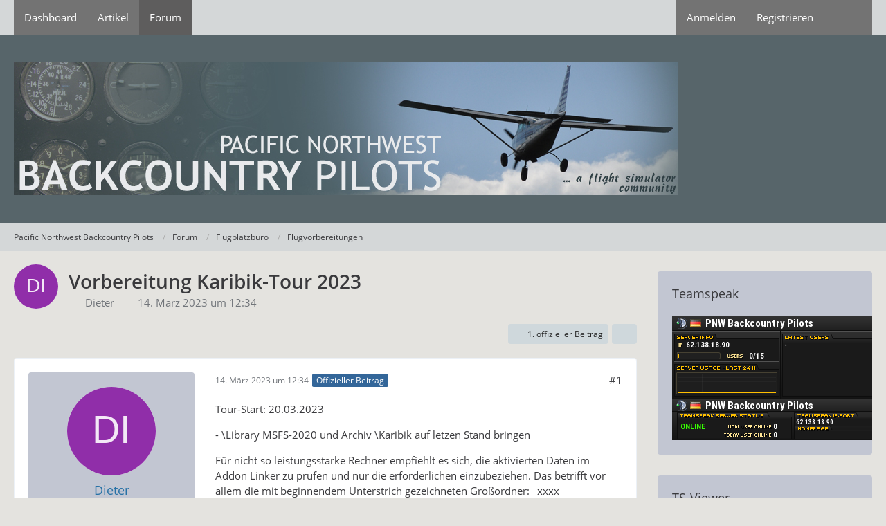

--- FILE ---
content_type: text/html; charset=UTF-8
request_url: https://www.backcountrypilots.de/forum/foren/index.php?thread/5641-vorbereitung-karibik-tour-2023/
body_size: 16347
content:









<!DOCTYPE html>
<html
	dir="ltr"
	lang="de"
	data-color-scheme="light"
>

<head>
	<meta charset="utf-8">
		
	<title>Vorbereitung Karibik-Tour 2023 - Flugvorbereitungen - Pacific Northwest Backcountry Pilots</title>
	
	<meta name="viewport" content="width=device-width, initial-scale=1">
<meta name="format-detection" content="telephone=no">
<meta property="og:site_name" content="Pacific Northwest Backcountry Pilots">
<meta property="og:title" content="Vorbereitung Karibik-Tour 2023 - Pacific Northwest Backcountry Pilots">
<meta property="og:url" content="https://www.backcountrypilots.de/forum/foren/index.php?thread/5641-vorbereitung-karibik-tour-2023/">
<meta property="og:type" content="article">
<meta property="og:description" content="Tour-Start: 20.03.2023

- \Library MSFS-2020 und Archiv \Karibik auf letzen Stand bringen

Für nicht so leistungsstarke Rechner empfiehlt es sich, die aktivierten Daten im Addon Linker zu prüfen und nur die erforderlichen einzubeziehen. Das betrifft vor…">
<meta name="description" content="Tour-Start: 20.03.2023

- \Library MSFS-2020 und Archiv \Karibik auf letzen Stand bringen

Für nicht so leistungsstarke Rechner empfiehlt es sich, die aktivierten Daten im Addon Linker zu prüfen und nur die erforderlichen einzubeziehen. Das betrifft vor…">

<!-- Stylesheets -->
<link rel="stylesheet" type="text/css" href="https://www.backcountrypilots.de/forum/style/style-1.css?m=1760444916"><link rel="preload" href="https://www.backcountrypilots.de/forum/font/families/Open%20Sans/OpenSans-Regular.woff2?v=1614334343" as="font" crossorigin>

<meta name="timezone" content="Europe/Berlin">


<script data-cfasync="false">
	var WCF_PATH = 'https://www.backcountrypilots.de/forum/';
	var WSC_API_URL = 'https://www.backcountrypilots.de/forum/';
	var WSC_RPC_API_URL = 'https://www.backcountrypilots.de/forum/index.php?api/rpc/';
	
	var LANGUAGE_ID = 1;
	var LANGUAGE_USE_INFORMAL_VARIANT = false;
	var TIME_NOW = 1762102568;
	var LAST_UPDATE_TIME = 1759824488;
	var ENABLE_DEBUG_MODE = false;
	var ENABLE_PRODUCTION_DEBUG_MODE = true;
	var ENABLE_DEVELOPER_TOOLS = false;
	var PAGE_TITLE = 'Pacific Northwest Backcountry Pilots';
	
	var REACTION_TYPES = {"1":{"title":"Gef\u00e4llt mir","renderedIcon":"<img\n\tsrc=\"https:\/\/www.backcountrypilots.de\/forum\/images\/reaction\/like.svg\"\n\talt=\"Gef\u00e4llt mir\"\n\tclass=\"reactionType\"\n\tdata-reaction-type-id=\"1\"\n>","iconPath":"https:\/\/www.backcountrypilots.de\/forum\/images\/reaction\/like.svg","showOrder":1,"reactionTypeID":1,"isAssignable":1},"2":{"title":"Danke","renderedIcon":"<img\n\tsrc=\"https:\/\/www.backcountrypilots.de\/forum\/images\/reaction\/thanks.svg\"\n\talt=\"Danke\"\n\tclass=\"reactionType\"\n\tdata-reaction-type-id=\"2\"\n>","iconPath":"https:\/\/www.backcountrypilots.de\/forum\/images\/reaction\/thanks.svg","showOrder":2,"reactionTypeID":2,"isAssignable":1},"3":{"title":"Haha","renderedIcon":"<img\n\tsrc=\"https:\/\/www.backcountrypilots.de\/forum\/images\/reaction\/haha.svg\"\n\talt=\"Haha\"\n\tclass=\"reactionType\"\n\tdata-reaction-type-id=\"3\"\n>","iconPath":"https:\/\/www.backcountrypilots.de\/forum\/images\/reaction\/haha.svg","showOrder":3,"reactionTypeID":3,"isAssignable":1},"4":{"title":"Verwirrend","renderedIcon":"<img\n\tsrc=\"https:\/\/www.backcountrypilots.de\/forum\/images\/reaction\/confused.svg\"\n\talt=\"Verwirrend\"\n\tclass=\"reactionType\"\n\tdata-reaction-type-id=\"4\"\n>","iconPath":"https:\/\/www.backcountrypilots.de\/forum\/images\/reaction\/confused.svg","showOrder":4,"reactionTypeID":4,"isAssignable":1},"5":{"title":"Traurig","renderedIcon":"<img\n\tsrc=\"https:\/\/www.backcountrypilots.de\/forum\/images\/reaction\/sad.svg\"\n\talt=\"Traurig\"\n\tclass=\"reactionType\"\n\tdata-reaction-type-id=\"5\"\n>","iconPath":"https:\/\/www.backcountrypilots.de\/forum\/images\/reaction\/sad.svg","showOrder":5,"reactionTypeID":5,"isAssignable":1}};
	
	
	</script>

<script data-cfasync="false" src="https://www.backcountrypilots.de/forum/js/WoltLabSuite/WebComponent.min.js?v=1759824488"></script>
<script data-cfasync="false" src="https://www.backcountrypilots.de/forum/js/preload/de.preload.js?v=1759824488"></script>

<script data-cfasync="false" src="https://www.backcountrypilots.de/forum/js/WoltLabSuite.Core.tiny.min.js?v=1759824488"></script>
<script data-cfasync="false">
requirejs.config({
	baseUrl: 'https://www.backcountrypilots.de/forum/js',
	urlArgs: 't=1759824488'
	
});

window.addEventListener('pageshow', function(event) {
	if (event.persisted) {
		window.location.reload();
	}
});

</script>












	
	
	

<script data-cfasync="false" src="https://www.backcountrypilots.de/forum/js/WoltLabSuite.Forum.tiny.min.js?v=1759824488"></script>


<noscript>
	<style>
		.jsOnly {
			display: none !important;
		}
		
		.noJsOnly {
			display: block !important;
		}
	</style>
</noscript>



	
	
	<script type="application/ld+json">
{
"@context": "http://schema.org",
"@type": "WebSite",
"url": "https:\/\/www.backcountrypilots.de\/forum\/",
"potentialAction": {
"@type": "SearchAction",
"target": "https:\/\/www.backcountrypilots.de\/forum\/index.php?search\/&q={search_term_string}",
"query-input": "required name=search_term_string"
}
}
</script>
<link rel="apple-touch-icon" sizes="180x180" href="https://www.backcountrypilots.de/forum/images/favicon/default.apple-touch-icon.png">
<link rel="manifest" href="https://www.backcountrypilots.de/forum/images/style-1/manifest-1.json">
<link rel="icon" type="image/png" sizes="48x48" href="https://www.backcountrypilots.de/forum/images/favicon/default.favicon-48x48.png">
<meta name="msapplication-config" content="https://www.backcountrypilots.de/forum/images/favicon/default.browserconfig.xml">
<meta name="theme-color" content="#57656a">
<script>
	{
		document.querySelector('meta[name="theme-color"]').content = window.getComputedStyle(document.documentElement).getPropertyValue("--wcfPageThemeColor");
	}
</script>

	
			<link rel="canonical" href="https://www.backcountrypilots.de/forum/foren/index.php?thread/5641-vorbereitung-karibik-tour-2023/">
		
					
		</head>

<body id="tpl_wbb_thread"
	itemscope itemtype="http://schema.org/WebPage" itemid="https://www.backcountrypilots.de/forum/foren/index.php?thread/5641-vorbereitung-karibik-tour-2023/"	data-template="thread" data-application="wbb" data-page-id="46" data-page-identifier="com.woltlab.wbb.Thread"	data-board-id="181" data-thread-id="5641"	class="">

<span id="top"></span>

<div id="pageContainer" class="pageContainer">
	
	
	<div id="pageHeaderContainer" class="pageHeaderContainer">
	<header id="pageHeader" class="pageHeader">
		<div id="pageHeaderPanel" class="pageHeaderPanel">
			<div class="layoutBoundary">
				<div class="box mainMenu" data-box-identifier="com.woltlab.wcf.MainMenu">
			
		
	<div class="boxContent">
		<nav aria-label="Hauptmenü">
	<ol class="boxMenu">
		
		
					<li class="" data-identifier="com.woltlab.wcf.Dashboard">
				<a href="https://www.backcountrypilots.de/forum/" class="boxMenuLink">
					<span class="boxMenuLinkTitle">Dashboard</span>
														</a>
				
				</li>				
									<li class="" data-identifier="com.woltlab.wcf.ArticleList">
				<a href="https://www.backcountrypilots.de/forum/index.php?article-list/" class="boxMenuLink">
					<span class="boxMenuLinkTitle">Artikel</span>
														</a>
				
				</li>				
									<li class="active" data-identifier="com.woltlab.wbb.BoardList">
				<a href="https://www.backcountrypilots.de/forum/foren/" class="boxMenuLink" aria-current="page">
					<span class="boxMenuLinkTitle">Forum</span>
														</a>
				
				</li>				
																	
		
	</ol>
</nav>	</div>
</div><button type="button" class="pageHeaderMenuMobile" aria-expanded="false" aria-label="Menü">
	<span class="pageHeaderMenuMobileInactive">
		<fa-icon size="32" name="bars"></fa-icon>
	</span>
	<span class="pageHeaderMenuMobileActive">
		<fa-icon size="32" name="xmark"></fa-icon>
	</span>
</button>
				
				<nav id="topMenu" class="userPanel">
	<ul class="userPanelItems">
								<li id="userLogin">
				<a
					class="loginLink"
					href="https://www.backcountrypilots.de/forum/index.php?login/&amp;url=https%3A%2F%2Fwww.backcountrypilots.de%2Fforum%2Fforen%2Findex.php%3Fthread%2F5641-vorbereitung-karibik-tour-2023%2F"
					rel="nofollow"
				>Anmelden</a>
			</li>
							<li id="userRegistration">
					<a
						class="registrationLink"
						href="https://www.backcountrypilots.de/forum/index.php?register/"
						rel="nofollow"
					>Registrieren</a>
				</li>
							
								
							
		<!-- page search -->
		<li>
			<a href="https://www.backcountrypilots.de/forum/index.php?search/" id="userPanelSearchButton" class="jsTooltip" title="Suche"><fa-icon size="32" name="magnifying-glass"></fa-icon> <span>Suche</span></a>
		</li>
	</ul>
</nav>
	<a
		href="https://www.backcountrypilots.de/forum/index.php?login/&amp;url=https%3A%2F%2Fwww.backcountrypilots.de%2Fforum%2Fforen%2Findex.php%3Fthread%2F5641-vorbereitung-karibik-tour-2023%2F"
		class="userPanelLoginLink jsTooltip"
		title="Anmelden"
		rel="nofollow"
	>
		<fa-icon size="32" name="arrow-right-to-bracket"></fa-icon>
	</a>
			</div>
		</div>
		
		<div id="pageHeaderFacade" class="pageHeaderFacade">
			<div class="layoutBoundary">
				<div id="pageHeaderLogo" class="pageHeaderLogo">
		
	<a href="https://www.backcountrypilots.de/forum/foren/" aria-label="Pacific Northwest Backcountry Pilots">
		<img src="https://www.backcountrypilots.de/forum/images/style-1/pageLogo.jpg" alt="" class="pageHeaderLogoLarge" height="192" width="960" loading="eager">
		<img src="https://www.backcountrypilots.de/forum/images/style-1/pageLogoMobile.jpg" alt="" class="pageHeaderLogoSmall" height="31" width="200" loading="eager">
		
		
	</a>
</div>
				
					

					
		
			
	
<button type="button" id="pageHeaderSearchMobile" class="pageHeaderSearchMobile" aria-expanded="false" aria-label="Suche">
	<fa-icon size="32" name="magnifying-glass"></fa-icon>
</button>

<div id="pageHeaderSearch" class="pageHeaderSearch">
	<form method="post" action="https://www.backcountrypilots.de/forum/index.php?search/">
		<div id="pageHeaderSearchInputContainer" class="pageHeaderSearchInputContainer">
			<div class="pageHeaderSearchType dropdown">
				<a href="#" class="button dropdownToggle" id="pageHeaderSearchTypeSelect">
					<span class="pageHeaderSearchTypeLabel">Dieses Thema</span>
					<fa-icon size="16" name="caret-down" solid></fa-icon>
				</a>
				<ul class="dropdownMenu">
					<li><a href="#" data-extended-link="https://www.backcountrypilots.de/forum/index.php?search/&amp;extended=1" data-object-type="everywhere">Alles</a></li>
					<li class="dropdownDivider"></li>
					
											<li><a href="#" data-extended-link="https://www.backcountrypilots.de/forum/index.php?search/&amp;extended=1&amp;type=com.woltlab.wbb.post" data-object-type="com.woltlab.wbb.post" data-parameters='{ "threadID": 5641 }'>Dieses Thema</a></li>		<li><a href="#" data-extended-link="https://www.backcountrypilots.de/forum/index.php?search/&amp;extended=1&amp;type=com.woltlab.wbb.post" data-object-type="com.woltlab.wbb.post" data-parameters='{ "boardID": 181 }'>Dieses Forum</a></li>
						
						<li class="dropdownDivider"></li>
					
					
																		<li><a href="#" data-extended-link="https://www.backcountrypilots.de/forum/index.php?search/&amp;type=com.woltlab.wcf.article&amp;extended=1" data-object-type="com.woltlab.wcf.article">Artikel</a></li>
																																			<li><a href="#" data-extended-link="https://www.backcountrypilots.de/forum/index.php?search/&amp;type=com.woltlab.wbb.post&amp;extended=1" data-object-type="com.woltlab.wbb.post">Forum</a></li>
																								<li><a href="#" data-extended-link="https://www.backcountrypilots.de/forum/index.php?search/&amp;type=com.woltlab.wcf.page&amp;extended=1" data-object-type="com.woltlab.wcf.page">Seiten</a></li>
																
					<li class="dropdownDivider"></li>
					<li><a class="pageHeaderSearchExtendedLink" href="https://www.backcountrypilots.de/forum/index.php?search/&amp;extended=1">Erweiterte Suche</a></li>
				</ul>
			</div>
			
			<input type="search" name="q" id="pageHeaderSearchInput" class="pageHeaderSearchInput" placeholder="Suchbegriff eingeben" autocomplete="off" value="">
			
			<button type="submit" class="pageHeaderSearchInputButton button" title="Suche">
				<fa-icon size="16" name="magnifying-glass"></fa-icon>
			</button>
			
			<div id="pageHeaderSearchParameters"></div>
			
					</div>
	</form>
</div>

	
			</div>
		</div>
	</header>
	
	
</div>
	
	
	
	
	
	<div class="pageNavigation">
	<div class="layoutBoundary">
			<nav class="breadcrumbs" aria-label="Verlaufsnavigation">
		<ol class="breadcrumbs__list" itemprop="breadcrumb" itemscope itemtype="http://schema.org/BreadcrumbList">
			<li class="breadcrumbs__item" title="Pacific Northwest Backcountry Pilots" itemprop="itemListElement" itemscope itemtype="http://schema.org/ListItem">
							<a class="breadcrumbs__link" href="https://www.backcountrypilots.de/forum/" itemprop="item">
																<span class="breadcrumbs__title" itemprop="name">Pacific Northwest Backcountry Pilots</span>
							</a>
															<meta itemprop="position" content="1">
																					</li>
														
											<li class="breadcrumbs__item" title="Forum" itemprop="itemListElement" itemscope itemtype="http://schema.org/ListItem">
							<a class="breadcrumbs__link" href="https://www.backcountrypilots.de/forum/foren/" itemprop="item">
																<span class="breadcrumbs__title" itemprop="name">Forum</span>
							</a>
															<meta itemprop="position" content="2">
																					</li>
														
											<li class="breadcrumbs__item" title="Flugplatzbüro" itemprop="itemListElement" itemscope itemtype="http://schema.org/ListItem">
							<a class="breadcrumbs__link" href="https://www.backcountrypilots.de/forum/foren/index.php?board/11-flugplatzb%C3%BCro/" itemprop="item">
																<span class="breadcrumbs__title" itemprop="name">Flugplatzbüro</span>
							</a>
															<meta itemprop="position" content="3">
																					</li>
														
											<li class="breadcrumbs__item" title="Flugvorbereitungen" itemprop="itemListElement" itemscope itemtype="http://schema.org/ListItem">
							<a class="breadcrumbs__link" href="https://www.backcountrypilots.de/forum/foren/index.php?board/181-flugvorbereitungen/" itemprop="item">
																	<span class="breadcrumbs__parent_indicator">
										<fa-icon size="16" name="arrow-left-long"></fa-icon>
									</span>
																<span class="breadcrumbs__title" itemprop="name">Flugvorbereitungen</span>
							</a>
															<meta itemprop="position" content="4">
																					</li>
		</ol>
	</nav>
	</div>
</div>
	
	
	
	<section id="main" class="main" role="main" 	itemprop="mainEntity" itemscope itemtype="http://schema.org/DiscussionForumPosting"
	itemid="https://www.backcountrypilots.de/forum/foren/index.php?thread/5641-vorbereitung-karibik-tour-2023/#post28822"
>
		<div class="layoutBoundary">
			

						
			<div id="content" class="content content--sidebar-right">
								
																<header class="contentHeader messageGroupContentHeader wbbThread" data-thread-id="5641" data-is-closed="0" data-is-deleted="0" data-is-disabled="0" data-is-sticky="0" data-is-announcement="0" data-is-link="0">
		<div class="contentHeaderIcon">
			<img src="[data-uri]" width="64" height="64" alt="" class="userAvatarImage">
															
		</div>

		<div class="contentHeaderTitle">
			<h1 class="contentTitle" itemprop="name headline">Vorbereitung Karibik-Tour 2023</h1>
			<ul class="inlineList contentHeaderMetaData">
				

				

									<li>
						<fa-icon size="16" name="user"></fa-icon>
						<a href="https://www.backcountrypilots.de/forum/index.php?user/33-dieter/" data-object-id="33" class="userLink">Dieter</a>					</li>
				
				<li>
					<fa-icon size="16" name="clock"></fa-icon>
					<a href="https://www.backcountrypilots.de/forum/foren/index.php?thread/5641-vorbereitung-karibik-tour-2023/"><woltlab-core-date-time date="2023-03-14T11:34:30+00:00">14. März 2023 um 12:34</woltlab-core-date-time></a>
				</li>

				
				
				
			</ul>

			<meta itemprop="url" content="https://www.backcountrypilots.de/forum/foren/index.php?thread/5641-vorbereitung-karibik-tour-2023/">
			<meta itemprop="commentCount" content="10">
					</div>

		
	</header>
													
				
				
				
				
				

				




	<div class="contentInteraction">
		
					<div class="contentInteractionButtonContainer">
									<div class="contentInteractionButtons">
						<a href="https://www.backcountrypilots.de/forum/foren/index.php?thread/5641-vorbereitung-karibik-tour-2023/&amp;postID=28822#post28822" class="contentInteractionButton button small"><fa-icon size="16" name="arrow-right"></fa-icon> <span>1. offizieller Beitrag</span></a>					</div>
				
									 <div class="contentInteractionShareButton">
						<button type="button" class="button small wsShareButton jsTooltip" title="Teilen" data-link="https://www.backcountrypilots.de/forum/foren/index.php?thread/5641-vorbereitung-karibik-tour-2023/" data-link-title="Vorbereitung Karibik-Tour 2023" data-bbcode="[thread]5641[/thread]">
		<fa-icon size="16" name="share-nodes"></fa-icon>
	</button>					</div>
				
							</div>
			</div>


	<div class="section">
		<ul
			class="wbbThreadPostList messageList jsClipboardContainer"
			data-is-last-page="true"
			data-last-post-time="1679384607"
			data-page-no="1"
			data-type="com.woltlab.wbb.post"
		>
							



			
		
		
		
	
	
			<li
			id="post28822"
			class="
				anchorFixedHeader
				messageGroupStarter								wbbPostOfficial			"
		>
			<article class="wbbPost message messageSidebarOrientationLeft jsClipboardObject jsMessage userOnlineGroupMarking4"
				data-post-id="28822" data-can-edit="0" data-can-edit-inline="0"
				data-is-closed="0" data-is-deleted="0" data-is-disabled="0"
								data-object-id="28822" data-object-type="com.woltlab.wbb.likeablePost" data-user-id="33"											>
				<meta itemprop="datePublished" content="2023-03-14T12:34:30+01:00">
													 
	
<aside role="presentation" class="messageSidebar member" itemprop="author" itemscope itemtype="http://schema.org/Person">
	<div class="messageAuthor">
		
		
								
							<div class="userAvatar">
					<a href="https://www.backcountrypilots.de/forum/index.php?user/33-dieter/" aria-hidden="true" tabindex="-1"><img src="[data-uri]" width="128" height="128" alt="" class="userAvatarImage"></a>					
									</div>
						
			<div class="messageAuthorContainer">
				<a href="https://www.backcountrypilots.de/forum/index.php?user/33-dieter/" class="username userLink" data-object-id="33" itemprop="url">
					<span itemprop="name">Dieter</span>
				</a>
														
					
							</div>
			
												<div class="userTitle">
						<span class="badge userTitleBadge blue">Chief Backcountry Pilot</span>
					</div>
				
				
							
						</div>
	
			
		
									<div class="userCredits">
					<dl class="plain dataList">
						<dt><a href="https://www.backcountrypilots.de/forum/index.php?user/33-dieter/#likes" class="jsTooltip" title="Erhaltene Reaktionen von Dieter">Reaktionen</a></dt>
								<dd>359</dd>
														
														
														
															<dt><a href="https://www.backcountrypilots.de/forum/index.php?article-list/&amp;userID=33" class="jsTooltip" title="Artikel von Dieter">Artikel</a></dt>
								<dd>5</dd>
														
								<dt><a href="https://www.backcountrypilots.de/forum/foren/index.php?user-post-list/33-dieter/" title="Beiträge von Dieter" class="jsTooltip">Beiträge</a></dt>
	<dd>4.660</dd>
					</dl>
				</div>
			
				
		
	</aside>
				
				<div class="messageContent">
					<header class="messageHeader">
						<div class="messageHeaderBox">
							<ul class="messageHeaderMetaData">
								<li><a href="https://www.backcountrypilots.de/forum/foren/index.php?thread/5641-vorbereitung-karibik-tour-2023/&amp;postID=28822#post28822" rel="nofollow" class="permalink messagePublicationTime"><woltlab-core-date-time date="2023-03-14T11:34:30+00:00">14. März 2023 um 12:34</woltlab-core-date-time></a></li>
								
								
							</ul>
							
							<ul class="messageStatus">
																																								<li><span class="badge label blue jsIconOfficial">Offizieller Beitrag</span></li>								
								
							</ul>
						</div>
						
						<ul class="messageQuickOptions">
															
														
															<li>
									<a href="https://www.backcountrypilots.de/forum/foren/index.php?thread/5641-vorbereitung-karibik-tour-2023/&amp;postID=28822#post28822" rel="nofollow" class="jsTooltip wsShareButton" title="Teilen" data-link-title="Vorbereitung Karibik-Tour 2023">#1</a>
								</li>
														
														
							
						</ul>
						
						
					</header>
					
					<div class="messageBody">
												
												
						
						
						<div class="messageText" itemprop="text">
														
							<p>Tour-Start: 20.03.2023</p><p>- \Library MSFS-2020 und Archiv \Karibik auf letzen Stand bringen</p><p>Für nicht so leistungsstarke Rechner empfiehlt es sich, die aktivierten Daten im Addon Linker zu prüfen und nur die erforderlichen einzubeziehen. Das betrifft vor allem die mit beginnendem Unterstrich gezeichneten Großordner: _xxxx</p><p>- Weltweiter Schiffsverkehr</p><p>Da viel Wasser unter uns liegt, wird man vermutlich einige Schiffe zu Gesicht bekommen.</p><p>Dazu aktivieren:</p><p>- gaist-ultra-v3</p><p>- gaist-northamericacaribbean-routes</p><p>- Flugplan kommt zeitnah</p><p>- Einsetzbare Flugzeuge: wie besprochen</p>						</div>
						
						
					</div>
					
					<footer class="messageFooter">
												
													<div class="messageSignature">
								<div><p>Viele Grüße</p><p>Dieter<br>Backcountry Pilots - clever members - smart pilots</p><p><img src="https://s1.directupload.eu/images/user/251025/6wz97kti.jpg" data-width="861px" width="900" height="240" alt="6wz97kti.jpg" style="width: 861px" class="jsResizeImage"></p></div>
							</div>
												
						
						
						<div class="messageFooterNotes">
														
														
														
														
							
						</div>
						
						<div class="messageFooterGroup">
							
																					
							<ul class="messageFooterButtonsExtra buttonList smallButtons jsMobileNavigationExtra">
																																																												<li><a href="https://www.backcountrypilots.de/forum/foren/index.php?thread/5641-vorbereitung-karibik-tour-2023/&amp;postID=28831#post28831" title="Nächster offizieller Beitrag" class="button jsTooltip"><fa-icon size="16" name="arrow-right"></fa-icon> <span class="invisible">Nächster offizieller Beitrag</span></a></li>
																									
							</ul>
							
							<ul class="messageFooterButtons buttonList smallButtons jsMobileNavigation">
																																								
							</ul>
						</div>

						
					</footer>
				</div>
			</article>
		</li>
		
	
	
		
		
				
		
		
		
	
	
			<li
			id="post28831"
			class="
				anchorFixedHeader
				messageGroupStarter								wbbPostOfficial			"
		>
			<article class="wbbPost message messageSidebarOrientationLeft jsClipboardObject jsMessage userOnlineGroupMarking4"
				data-post-id="28831" data-can-edit="0" data-can-edit-inline="0"
				data-is-closed="0" data-is-deleted="0" data-is-disabled="0"
								data-object-id="28831" data-object-type="com.woltlab.wbb.likeablePost" data-user-id="33"													itemprop="comment"
					itemscope itemtype="http://schema.org/Comment"
					itemid="https://www.backcountrypilots.de/forum/foren/index.php?thread/5641-vorbereitung-karibik-tour-2023/&amp;postID=28831#post28831"
							>
				<meta itemprop="datePublished" content="2023-03-16T09:16:19+01:00">
													<meta itemprop="url" content="https://www.backcountrypilots.de/forum/foren/index.php?thread/5641-vorbereitung-karibik-tour-2023/&amp;postID=28831#post28831">
								
<aside role="presentation" class="messageSidebar member" itemprop="author" itemscope itemtype="http://schema.org/Person">
	<div class="messageAuthor">
		
		
								
							<div class="userAvatar">
					<a href="https://www.backcountrypilots.de/forum/index.php?user/33-dieter/" aria-hidden="true" tabindex="-1"><img src="[data-uri]" width="128" height="128" alt="" class="userAvatarImage"></a>					
									</div>
						
			<div class="messageAuthorContainer">
				<a href="https://www.backcountrypilots.de/forum/index.php?user/33-dieter/" class="username userLink" data-object-id="33" itemprop="url">
					<span itemprop="name">Dieter</span>
				</a>
														
					
							</div>
			
												<div class="userTitle">
						<span class="badge userTitleBadge blue">Chief Backcountry Pilot</span>
					</div>
				
				
							
						</div>
	
			
		
									<div class="userCredits">
					<dl class="plain dataList">
						<dt><a href="https://www.backcountrypilots.de/forum/index.php?user/33-dieter/#likes" class="jsTooltip" title="Erhaltene Reaktionen von Dieter">Reaktionen</a></dt>
								<dd>359</dd>
														
														
														
															<dt><a href="https://www.backcountrypilots.de/forum/index.php?article-list/&amp;userID=33" class="jsTooltip" title="Artikel von Dieter">Artikel</a></dt>
								<dd>5</dd>
														
								<dt><a href="https://www.backcountrypilots.de/forum/foren/index.php?user-post-list/33-dieter/" title="Beiträge von Dieter" class="jsTooltip">Beiträge</a></dt>
	<dd>4.660</dd>
					</dl>
				</div>
			
				
		
	</aside>
				
				<div class="messageContent">
					<header class="messageHeader">
						<div class="messageHeaderBox">
							<ul class="messageHeaderMetaData">
								<li><a href="https://www.backcountrypilots.de/forum/foren/index.php?thread/5641-vorbereitung-karibik-tour-2023/&amp;postID=28831#post28831" rel="nofollow" class="permalink messagePublicationTime"><woltlab-core-date-time date="2023-03-16T08:16:19+00:00">16. März 2023 um 09:16</woltlab-core-date-time></a></li>
								
								
							</ul>
							
							<ul class="messageStatus">
																																								<li><span class="badge label blue jsIconOfficial">Offizieller Beitrag</span></li>								
								
							</ul>
						</div>
						
						<ul class="messageQuickOptions">
															
														
															<li>
									<a href="https://www.backcountrypilots.de/forum/foren/index.php?thread/5641-vorbereitung-karibik-tour-2023/&amp;postID=28831#post28831" rel="nofollow" class="jsTooltip wsShareButton" title="Teilen" data-link-title="Vorbereitung Karibik-Tour 2023">#2</a>
								</li>
														
														
							
						</ul>
						
						
					</header>
					
					<div class="messageBody">
												
												
						
						
						<div class="messageText" itemprop="text">
														
							<p>Wer Flugzeuge mit zusätzlichen Liveries fliegt, möge dies bitte hier näher bezeichnen (Quelle/Ort), damit andere die Möglichkeit haben, die Texturen zu laden.</p>						</div>
						
						
					</div>
					
					<footer class="messageFooter">
												
													<div class="messageSignature">
								<div><p>Viele Grüße</p><p>Dieter<br>Backcountry Pilots - clever members - smart pilots</p><p><img src="https://s1.directupload.eu/images/user/251025/6wz97kti.jpg" data-width="861px" width="900" height="240" alt="6wz97kti.jpg" style="width: 861px" class="jsResizeImage"></p></div>
							</div>
												
						
						
						<div class="messageFooterNotes">
														
														
														
														
							
						</div>
						
						<div class="messageFooterGroup">
							
																					
							<ul class="messageFooterButtonsExtra buttonList smallButtons jsMobileNavigationExtra">
																																																			<li><a href="https://www.backcountrypilots.de/forum/foren/index.php?thread/5641-vorbereitung-karibik-tour-2023/&amp;postID=28822#post28822" title="Vorheriger offizieller Beitrag" class="button jsTooltip"><fa-icon size="16" name="arrow-left"></fa-icon> <span class="invisible">Vorheriger offizieller Beitrag</span></a></li>
																												<li><a href="https://www.backcountrypilots.de/forum/foren/index.php?thread/5641-vorbereitung-karibik-tour-2023/&amp;postID=28832#post28832" title="Nächster offizieller Beitrag" class="button jsTooltip"><fa-icon size="16" name="arrow-right"></fa-icon> <span class="invisible">Nächster offizieller Beitrag</span></a></li>
																									
							</ul>
							
							<ul class="messageFooterButtons buttonList smallButtons jsMobileNavigation">
																																								
							</ul>
						</div>

						
					</footer>
				</div>
			</article>
		</li>
		
	
	
		
		
				
		
		
		
	
	
			<li
			id="post28832"
			class="
				anchorFixedHeader
				messageGroupStarter								wbbPostOfficial			"
		>
			<article class="wbbPost message messageSidebarOrientationLeft jsClipboardObject jsMessage userOnlineGroupMarking4"
				data-post-id="28832" data-can-edit="0" data-can-edit-inline="0"
				data-is-closed="0" data-is-deleted="0" data-is-disabled="0"
								data-object-id="28832" data-object-type="com.woltlab.wbb.likeablePost" data-user-id="33"													itemprop="comment"
					itemscope itemtype="http://schema.org/Comment"
					itemid="https://www.backcountrypilots.de/forum/foren/index.php?thread/5641-vorbereitung-karibik-tour-2023/&amp;postID=28832#post28832"
							>
				<meta itemprop="datePublished" content="2023-03-16T09:18:22+01:00">
													<meta itemprop="url" content="https://www.backcountrypilots.de/forum/foren/index.php?thread/5641-vorbereitung-karibik-tour-2023/&amp;postID=28832#post28832">
								
<aside role="presentation" class="messageSidebar member" itemprop="author" itemscope itemtype="http://schema.org/Person">
	<div class="messageAuthor">
		
		
								
							<div class="userAvatar">
					<a href="https://www.backcountrypilots.de/forum/index.php?user/33-dieter/" aria-hidden="true" tabindex="-1"><img src="[data-uri]" width="128" height="128" alt="" class="userAvatarImage"></a>					
									</div>
						
			<div class="messageAuthorContainer">
				<a href="https://www.backcountrypilots.de/forum/index.php?user/33-dieter/" class="username userLink" data-object-id="33" itemprop="url">
					<span itemprop="name">Dieter</span>
				</a>
														
					
							</div>
			
												<div class="userTitle">
						<span class="badge userTitleBadge blue">Chief Backcountry Pilot</span>
					</div>
				
				
							
						</div>
	
			
		
									<div class="userCredits">
					<dl class="plain dataList">
						<dt><a href="https://www.backcountrypilots.de/forum/index.php?user/33-dieter/#likes" class="jsTooltip" title="Erhaltene Reaktionen von Dieter">Reaktionen</a></dt>
								<dd>359</dd>
														
														
														
															<dt><a href="https://www.backcountrypilots.de/forum/index.php?article-list/&amp;userID=33" class="jsTooltip" title="Artikel von Dieter">Artikel</a></dt>
								<dd>5</dd>
														
								<dt><a href="https://www.backcountrypilots.de/forum/foren/index.php?user-post-list/33-dieter/" title="Beiträge von Dieter" class="jsTooltip">Beiträge</a></dt>
	<dd>4.660</dd>
					</dl>
				</div>
			
				
		
	</aside>
				
				<div class="messageContent">
					<header class="messageHeader">
						<div class="messageHeaderBox">
							<ul class="messageHeaderMetaData">
								<li><a href="https://www.backcountrypilots.de/forum/foren/index.php?thread/5641-vorbereitung-karibik-tour-2023/&amp;postID=28832#post28832" rel="nofollow" class="permalink messagePublicationTime"><woltlab-core-date-time date="2023-03-16T08:18:22+00:00">16. März 2023 um 09:18</woltlab-core-date-time></a></li>
								
								
							</ul>
							
							<ul class="messageStatus">
																																								<li><span class="badge label blue jsIconOfficial">Offizieller Beitrag</span></li>								
								
							</ul>
						</div>
						
						<ul class="messageQuickOptions">
															
														
															<li>
									<a href="https://www.backcountrypilots.de/forum/foren/index.php?thread/5641-vorbereitung-karibik-tour-2023/&amp;postID=28832#post28832" rel="nofollow" class="jsTooltip wsShareButton" title="Teilen" data-link-title="Vorbereitung Karibik-Tour 2023">#3</a>
								</li>
														
														
							
						</ul>
						
						
					</header>
					
					<div class="messageBody">
												
												
						
						
						<div class="messageText" itemprop="text">
														
							<p>Ich werde auf einigen Streckenabschnitten die DHC-4 Caribou fliegen mit folgender Textur:</p><p><a href="https://de.flightsim.to/file/51144/de-havilland-canada-dhc-4-caribou-zk-jkb-fieldair" class="externalURL" target="_blank" rel="nofollow noopener ugc">de Havilland Canada DHC-4 Caribou ZK-JKB Fieldair</a></p>						</div>
						
						
					</div>
					
					<footer class="messageFooter">
												
													<div class="messageSignature">
								<div><p>Viele Grüße</p><p>Dieter<br>Backcountry Pilots - clever members - smart pilots</p><p><img src="https://s1.directupload.eu/images/user/251025/6wz97kti.jpg" data-width="861px" width="900" height="240" alt="6wz97kti.jpg" style="width: 861px" class="jsResizeImage"></p></div>
							</div>
												
						
						
						<div class="messageFooterNotes">
														
														
														
														
							
						</div>
						
						<div class="messageFooterGroup">
							
																					
							<ul class="messageFooterButtonsExtra buttonList smallButtons jsMobileNavigationExtra">
																																																			<li><a href="https://www.backcountrypilots.de/forum/foren/index.php?thread/5641-vorbereitung-karibik-tour-2023/&amp;postID=28831#post28831" title="Vorheriger offizieller Beitrag" class="button jsTooltip"><fa-icon size="16" name="arrow-left"></fa-icon> <span class="invisible">Vorheriger offizieller Beitrag</span></a></li>
																												<li><a href="https://www.backcountrypilots.de/forum/foren/index.php?thread/5641-vorbereitung-karibik-tour-2023/&amp;postID=28841#post28841" title="Nächster offizieller Beitrag" class="button jsTooltip"><fa-icon size="16" name="arrow-right"></fa-icon> <span class="invisible">Nächster offizieller Beitrag</span></a></li>
																									
							</ul>
							
							<ul class="messageFooterButtons buttonList smallButtons jsMobileNavigation">
																																								
							</ul>
						</div>

						
					</footer>
				</div>
			</article>
		</li>
		
	
	
		
		
				
		
		
		
	
	
			<li
			id="post28833"
			class="
				anchorFixedHeader
															"
		>
			<article class="wbbPost message messageSidebarOrientationLeft jsClipboardObject jsMessage userOnlineGroupMarking14"
				data-post-id="28833" data-can-edit="0" data-can-edit-inline="0"
				data-is-closed="0" data-is-deleted="0" data-is-disabled="0"
								data-object-id="28833" data-object-type="com.woltlab.wbb.likeablePost" data-user-id="157"													itemprop="comment"
					itemscope itemtype="http://schema.org/Comment"
					itemid="https://www.backcountrypilots.de/forum/foren/index.php?thread/5641-vorbereitung-karibik-tour-2023/&amp;postID=28833#post28833"
							>
				<meta itemprop="datePublished" content="2023-03-16T10:44:06+01:00">
									<meta itemprop="dateModified" content="2023-03-16T16:28:13+01:00">
													<meta itemprop="url" content="https://www.backcountrypilots.de/forum/foren/index.php?thread/5641-vorbereitung-karibik-tour-2023/&amp;postID=28833#post28833">
								
<aside role="presentation" class="messageSidebar member" itemprop="author" itemscope itemtype="http://schema.org/Person">
	<div class="messageAuthor">
		
		
								
							<div class="userAvatar">
					<a href="https://www.backcountrypilots.de/forum/index.php?user/157-joachim/" aria-hidden="true" tabindex="-1"><img src="[data-uri]" width="128" height="128" alt="" class="userAvatarImage"></a>					
									</div>
						
			<div class="messageAuthorContainer">
				<a href="https://www.backcountrypilots.de/forum/index.php?user/157-joachim/" class="username userLink" data-object-id="157" itemprop="url">
					<span itemprop="name">Joachim</span>
				</a>
														
					
							</div>
			
												<div class="userTitle">
						<span class="badge userTitleBadge blue">Backcountry Pilot</span>
					</div>
				
				
							
						</div>
	
			
		
									<div class="userCredits">
					<dl class="plain dataList">
						<dt><a href="https://www.backcountrypilots.de/forum/index.php?user/157-joachim/#likes" class="jsTooltip" title="Erhaltene Reaktionen von Joachim">Reaktionen</a></dt>
								<dd>198</dd>
														
														
														
														
								<dt><a href="https://www.backcountrypilots.de/forum/foren/index.php?user-post-list/157-joachim/" title="Beiträge von Joachim" class="jsTooltip">Beiträge</a></dt>
	<dd>1.773</dd>
					</dl>
				</div>
			
				
		
	</aside>
				
				<div class="messageContent">
					<header class="messageHeader">
						<div class="messageHeaderBox">
							<ul class="messageHeaderMetaData">
								<li><a href="https://www.backcountrypilots.de/forum/foren/index.php?thread/5641-vorbereitung-karibik-tour-2023/&amp;postID=28833#post28833" rel="nofollow" class="permalink messagePublicationTime"><woltlab-core-date-time date="2023-03-16T09:44:06+00:00">16. März 2023 um 10:44</woltlab-core-date-time></a></li>
								
								
							</ul>
							
							<ul class="messageStatus">
																																																
								
							</ul>
						</div>
						
						<ul class="messageQuickOptions">
															
														
															<li>
									<a href="https://www.backcountrypilots.de/forum/foren/index.php?thread/5641-vorbereitung-karibik-tour-2023/&amp;postID=28833#post28833" rel="nofollow" class="jsTooltip wsShareButton" title="Teilen" data-link-title="Vorbereitung Karibik-Tour 2023">#4</a>
								</li>
														
														
							
						</ul>
						
						
					</header>
					
					<div class="messageBody">
												
												
						
						
						<div class="messageText" itemprop="text">
														
							<p>Ich werde anfangs die DHC-4 Caribou mit der <a href="https://de.flightsim.to/file/50937/rcaf-dhc-4-caribou-rescue" class="externalURL" target="_blank" rel="nofollow noopener ugc">RCAF Rescue Liverie</a> fliegen. Liverie ist im meinem Aircraft DBox Ordner. Später evtl. die VAN's RV14 oder die Kodiak.</p><p><a href="https://de.flightsim.to/file/50937/rcaf-dhc-4-caribou-rescue" class="externalURL" target="_blank" rel="nofollow noopener ugc"><img src="https://www.ph-crj.eu/wwi/caribou01.jpg" alt="caribou01.jpg" class="jsResizeImage"></a></p><p>Achim</p>						</div>
						
						
					</div>
					
					<footer class="messageFooter">
												
													<div class="messageSignature">
								<div><p><a href="https://www.planecheck.com?ent=da&amp;id=63382" class="externalURL" target="_blank" rel="nofollow noopener ugc">Flugzeug zu Verkaufen.</a></p><p><img src="https://s1.directupload.eu/images/user/251025/lqt59ebd.jpg" width="900" height="180" alt="lqt59ebd.jpg" class="jsResizeImage"></p></div>
							</div>
												
						
						
						<div class="messageFooterNotes">
															<p class="messageFooterNote wbbPostEditNote">Einmal editiert, zuletzt von <a href="https://www.backcountrypilots.de/forum/index.php?user/157-joachim/" class="userLink" data-object-id="157">Joachim</a> (<woltlab-core-date-time date="2023-03-16T15:28:13+00:00">16. März 2023 um 16:28</woltlab-core-date-time>)</p>
														
														
														
														
							
						</div>
						
						<div class="messageFooterGroup">
							
																					
							<ul class="messageFooterButtonsExtra buttonList smallButtons jsMobileNavigationExtra">
																																								
							</ul>
							
							<ul class="messageFooterButtons buttonList smallButtons jsMobileNavigation">
																																								
							</ul>
						</div>

						
					</footer>
				</div>
			</article>
		</li>
		
	
	
		
		
				
		
		
		
	
	
			<li
			id="post28835"
			class="
				anchorFixedHeader
															"
		>
			<article class="wbbPost message messageSidebarOrientationLeft jsClipboardObject jsMessage userOnlineGroupMarking14"
				data-post-id="28835" data-can-edit="0" data-can-edit-inline="0"
				data-is-closed="0" data-is-deleted="0" data-is-disabled="0"
								data-object-id="28835" data-object-type="com.woltlab.wbb.likeablePost" data-user-id="271"													itemprop="comment"
					itemscope itemtype="http://schema.org/Comment"
					itemid="https://www.backcountrypilots.de/forum/foren/index.php?thread/5641-vorbereitung-karibik-tour-2023/&amp;postID=28835#post28835"
							>
				<meta itemprop="datePublished" content="2023-03-18T08:43:33+01:00">
													<meta itemprop="url" content="https://www.backcountrypilots.de/forum/foren/index.php?thread/5641-vorbereitung-karibik-tour-2023/&amp;postID=28835#post28835">
								
<aside role="presentation" class="messageSidebar member" itemprop="author" itemscope itemtype="http://schema.org/Person">
	<div class="messageAuthor">
		
		
								
							<div class="userAvatar">
					<a href="https://www.backcountrypilots.de/forum/index.php?user/271-volker/" aria-hidden="true" tabindex="-1"><img src="[data-uri]" width="128" height="128" alt="" class="userAvatarImage"></a>					
									</div>
						
			<div class="messageAuthorContainer">
				<a href="https://www.backcountrypilots.de/forum/index.php?user/271-volker/" class="username userLink" data-object-id="271" itemprop="url">
					<span itemprop="name">Volker</span>
				</a>
														
					
							</div>
			
												<div class="userTitle">
						<span class="badge userTitleBadge blue">Backcountry Pilot</span>
					</div>
				
				
							
						</div>
	
			
		
									<div class="userCredits">
					<dl class="plain dataList">
						<dt><a href="https://www.backcountrypilots.de/forum/index.php?user/271-volker/#likes" class="jsTooltip" title="Erhaltene Reaktionen von Volker">Reaktionen</a></dt>
								<dd>60</dd>
														
														
														
														
								<dt><a href="https://www.backcountrypilots.de/forum/foren/index.php?user-post-list/271-volker/" title="Beiträge von Volker" class="jsTooltip">Beiträge</a></dt>
	<dd>597</dd>
					</dl>
				</div>
			
				
		
	</aside>
				
				<div class="messageContent">
					<header class="messageHeader">
						<div class="messageHeaderBox">
							<ul class="messageHeaderMetaData">
								<li><a href="https://www.backcountrypilots.de/forum/foren/index.php?thread/5641-vorbereitung-karibik-tour-2023/&amp;postID=28835#post28835" rel="nofollow" class="permalink messagePublicationTime"><woltlab-core-date-time date="2023-03-18T07:43:33+00:00">18. März 2023 um 08:43</woltlab-core-date-time></a></li>
								
								
							</ul>
							
							<ul class="messageStatus">
																																																
								
							</ul>
						</div>
						
						<ul class="messageQuickOptions">
															
														
															<li>
									<a href="https://www.backcountrypilots.de/forum/foren/index.php?thread/5641-vorbereitung-karibik-tour-2023/&amp;postID=28835#post28835" rel="nofollow" class="jsTooltip wsShareButton" title="Teilen" data-link-title="Vorbereitung Karibik-Tour 2023">#5</a>
								</li>
														
														
							
						</ul>
						
						
					</header>
					
					<div class="messageBody">
												
												
						
						
						<div class="messageText" itemprop="text">
														
							<p>Ich werde die BN2_Islander mit folgender livery benutzen: <a href="https://flightsim.to/file/22636/bn2b-islander-mustique-airways-j8-pie-request" class="externalURL" target="_blank" rel="nofollow noopener ugc">https://flightsim.to/file/22636/bn2…-j8-pie-request</a></p>						</div>
						
						
					</div>
					
					<footer class="messageFooter">
												
													<div class="messageSignature">
								<div><p>Grüße</p><p>Volker</p><p><img src="https://s1.directupload.eu/images/user/251025/p5lgfg4o.jpg" width="900" height="120" alt="p5lgfg4o.jpg" class="jsResizeImage"></p></div>
							</div>
												
						
						
						<div class="messageFooterNotes">
														
														
														
														
							
						</div>
						
						<div class="messageFooterGroup">
							
																					
							<ul class="messageFooterButtonsExtra buttonList smallButtons jsMobileNavigationExtra">
																																								
							</ul>
							
							<ul class="messageFooterButtons buttonList smallButtons jsMobileNavigation">
																																								
							</ul>
						</div>

						
					</footer>
				</div>
			</article>
		</li>
		
	
	
		
		
				
		
		
		
	
	
			<li
			id="post28836"
			class="
				anchorFixedHeader
															"
		>
			<article class="wbbPost message messageSidebarOrientationLeft jsClipboardObject jsMessage userOnlineGroupMarking14"
				data-post-id="28836" data-can-edit="0" data-can-edit-inline="0"
				data-is-closed="0" data-is-deleted="0" data-is-disabled="0"
								data-object-id="28836" data-object-type="com.woltlab.wbb.likeablePost" data-user-id="45"													itemprop="comment"
					itemscope itemtype="http://schema.org/Comment"
					itemid="https://www.backcountrypilots.de/forum/foren/index.php?thread/5641-vorbereitung-karibik-tour-2023/&amp;postID=28836#post28836"
							>
				<meta itemprop="datePublished" content="2023-03-19T10:41:38+01:00">
													<meta itemprop="url" content="https://www.backcountrypilots.de/forum/foren/index.php?thread/5641-vorbereitung-karibik-tour-2023/&amp;postID=28836#post28836">
								
<aside role="presentation" class="messageSidebar member" itemprop="author" itemscope itemtype="http://schema.org/Person">
	<div class="messageAuthor">
		
		
								
							<div class="userAvatar">
					<a href="https://www.backcountrypilots.de/forum/index.php?user/45-eddi/" aria-hidden="true" tabindex="-1"><img src="[data-uri]" width="128" height="128" alt="" class="userAvatarImage"></a>					
									</div>
						
			<div class="messageAuthorContainer">
				<a href="https://www.backcountrypilots.de/forum/index.php?user/45-eddi/" class="username userLink" data-object-id="45" itemprop="url">
					<span itemprop="name">Eddi</span>
				</a>
														
					
							</div>
			
												<div class="userTitle">
						<span class="badge userTitleBadge blue">Backcountry Pilot</span>
					</div>
				
				
							
						</div>
	
			
		
									<div class="userCredits">
					<dl class="plain dataList">
						<dt><a href="https://www.backcountrypilots.de/forum/index.php?user/45-eddi/#likes" class="jsTooltip" title="Erhaltene Reaktionen von Eddi">Reaktionen</a></dt>
								<dd>95</dd>
														
														
														
														
								<dt><a href="https://www.backcountrypilots.de/forum/foren/index.php?user-post-list/45-eddi/" title="Beiträge von Eddi" class="jsTooltip">Beiträge</a></dt>
	<dd>940</dd>
					</dl>
				</div>
			
				
		
	</aside>
				
				<div class="messageContent">
					<header class="messageHeader">
						<div class="messageHeaderBox">
							<ul class="messageHeaderMetaData">
								<li><a href="https://www.backcountrypilots.de/forum/foren/index.php?thread/5641-vorbereitung-karibik-tour-2023/&amp;postID=28836#post28836" rel="nofollow" class="permalink messagePublicationTime"><woltlab-core-date-time date="2023-03-19T09:41:38+00:00">19. März 2023 um 10:41</woltlab-core-date-time></a></li>
								
								
							</ul>
							
							<ul class="messageStatus">
																																																
								
							</ul>
						</div>
						
						<ul class="messageQuickOptions">
															
														
															<li>
									<a href="https://www.backcountrypilots.de/forum/foren/index.php?thread/5641-vorbereitung-karibik-tour-2023/&amp;postID=28836#post28836" rel="nofollow" class="jsTooltip wsShareButton" title="Teilen" data-link-title="Vorbereitung Karibik-Tour 2023">#6</a>
								</li>
														
														
							
						</ul>
						
						
					</header>
					
					<div class="messageBody">
												
												
						
						
						<div class="messageText" itemprop="text">
														
							<p>Ich werde diesmal wieder den Heli HPG H145 nehmen:  <u>Alte Version Build 340</u>.</p><p>Bitte denkt daran:</p><p>Wer den H145 Build 340 nicht auf der Platte hat, sollte auf die <a href="https://de.flightsim.to/file/8970/airbus-h135-helicopter-project" class="externalURL" target="_blank" rel="nofollow noopener ugc">Freeware HPG H135</a> zurückgreifen.</p><p>Nur so werden Darstellungsfehler des Helis vermieden.</p><p>Die Standard Helis des MSFS 2020 können als Ersatz nicht gewählt werden, da sie von JoinFS nicht fliegend, sondern nur am Boden angezeigt werden.</p>						</div>
						
						
					</div>
					
					<footer class="messageFooter">
												
													<div class="messageSignature">
								<div><p>D-EDDI</p><p>Backcountry Pilot of Passion</p><p><img src="https://s1.directupload.eu/images/user/251025/9nr4ykt2.jpg" width="900" height="180" alt="9nr4ykt2.jpg" class="jsResizeImage"></p></div>
							</div>
												
						
						
						<div class="messageFooterNotes">
														
														
														
														
							
						</div>
						
						<div class="messageFooterGroup">
							
																					
							<ul class="messageFooterButtonsExtra buttonList smallButtons jsMobileNavigationExtra">
																																								
							</ul>
							
							<ul class="messageFooterButtons buttonList smallButtons jsMobileNavigation">
																																								
							</ul>
						</div>

						
					</footer>
				</div>
			</article>
		</li>
		
	
	
		
		
				
		
		
		
	
	
			<li
			id="post28837"
			class="
				anchorFixedHeader
															"
		>
			<article class="wbbPost message messageSidebarOrientationLeft jsClipboardObject jsMessage userOnlineGroupMarking14"
				data-post-id="28837" data-can-edit="0" data-can-edit-inline="0"
				data-is-closed="0" data-is-deleted="0" data-is-disabled="0"
								data-object-id="28837" data-object-type="com.woltlab.wbb.likeablePost" data-user-id="7"													itemprop="comment"
					itemscope itemtype="http://schema.org/Comment"
					itemid="https://www.backcountrypilots.de/forum/foren/index.php?thread/5641-vorbereitung-karibik-tour-2023/&amp;postID=28837#post28837"
							>
				<meta itemprop="datePublished" content="2023-03-19T15:56:12+01:00">
													<meta itemprop="url" content="https://www.backcountrypilots.de/forum/foren/index.php?thread/5641-vorbereitung-karibik-tour-2023/&amp;postID=28837#post28837">
								
<aside role="presentation" class="messageSidebar member" itemprop="author" itemscope itemtype="http://schema.org/Person">
	<div class="messageAuthor">
		
		
								
							<div class="userAvatar">
					<a href="https://www.backcountrypilots.de/forum/index.php?user/7-urs/" aria-hidden="true" tabindex="-1"><img src="[data-uri]" width="128" height="128" alt="" class="userAvatarImage"></a>					
									</div>
						
			<div class="messageAuthorContainer">
				<a href="https://www.backcountrypilots.de/forum/index.php?user/7-urs/" class="username userLink" data-object-id="7" itemprop="url">
					<span itemprop="name">Urs</span>
				</a>
														
					
							</div>
			
												<div class="userTitle">
						<span class="badge userTitleBadge blue">Backcountry Pilot</span>
					</div>
				
				
							
						</div>
	
			
		
									<div class="userCredits">
					<dl class="plain dataList">
						<dt><a href="https://www.backcountrypilots.de/forum/index.php?user/7-urs/#likes" class="jsTooltip" title="Erhaltene Reaktionen von Urs">Reaktionen</a></dt>
								<dd>73</dd>
														
														
														
														
								<dt><a href="https://www.backcountrypilots.de/forum/foren/index.php?user-post-list/7-urs/" title="Beiträge von Urs" class="jsTooltip">Beiträge</a></dt>
	<dd>1.128</dd>
					</dl>
				</div>
			
				
		
	</aside>
				
				<div class="messageContent">
					<header class="messageHeader">
						<div class="messageHeaderBox">
							<ul class="messageHeaderMetaData">
								<li><a href="https://www.backcountrypilots.de/forum/foren/index.php?thread/5641-vorbereitung-karibik-tour-2023/&amp;postID=28837#post28837" rel="nofollow" class="permalink messagePublicationTime"><woltlab-core-date-time date="2023-03-19T14:56:12+00:00">19. März 2023 um 15:56</woltlab-core-date-time></a></li>
								
								
							</ul>
							
							<ul class="messageStatus">
																																																
								
							</ul>
						</div>
						
						<ul class="messageQuickOptions">
															
														
															<li>
									<a href="https://www.backcountrypilots.de/forum/foren/index.php?thread/5641-vorbereitung-karibik-tour-2023/&amp;postID=28837#post28837" rel="nofollow" class="jsTooltip wsShareButton" title="Teilen" data-link-title="Vorbereitung Karibik-Tour 2023">#7</a>
								</li>
														
														
							
						</ul>
						
						
					</header>
					
					<div class="messageBody">
												
												
						
						
						<div class="messageText" itemprop="text">
														
							<p>Milviz (Blackbird) Cessna 310</p><p>Livery: Maloney's Pony in der DBox an bekannter Stelle (Ordner Urs/MILVIZ-C310-URSUS)</p>						</div>
						
						
					</div>
					
					<footer class="messageFooter">
												
													<div class="messageSignature">
								<div><p>Urs Burkhardt ... Charley Whiskey<br>Live long and prosper ... <img src="http://www.cheesebuerger.de/images/smilie/frech/c030.gif" alt="c030.gif" class="jsResizeImage"></p><p><img src="https://s1.directupload.eu/images/user/251025/8tv5h54i.jpg" width="900" height="240" alt="8tv5h54i.jpg" class="jsResizeImage"></p></div>
							</div>
												
						
						
						<div class="messageFooterNotes">
														
														
														
														
							
						</div>
						
						<div class="messageFooterGroup">
							
																					
							<ul class="messageFooterButtonsExtra buttonList smallButtons jsMobileNavigationExtra">
																																								
							</ul>
							
							<ul class="messageFooterButtons buttonList smallButtons jsMobileNavigation">
																																								
							</ul>
						</div>

						
					</footer>
				</div>
			</article>
		</li>
		
	
	
		
		
				
		
		
		
	
	
			<li
			id="post28838"
			class="
				anchorFixedHeader
															"
		>
			<article class="wbbPost message messageSidebarOrientationLeft jsClipboardObject jsMessage userOnlineGroupMarking14"
				data-post-id="28838" data-can-edit="0" data-can-edit-inline="0"
				data-is-closed="0" data-is-deleted="0" data-is-disabled="0"
								data-object-id="28838" data-object-type="com.woltlab.wbb.likeablePost" data-user-id="15"													itemprop="comment"
					itemscope itemtype="http://schema.org/Comment"
					itemid="https://www.backcountrypilots.de/forum/foren/index.php?thread/5641-vorbereitung-karibik-tour-2023/&amp;postID=28838#post28838"
							>
				<meta itemprop="datePublished" content="2023-03-19T18:33:32+01:00">
													<meta itemprop="url" content="https://www.backcountrypilots.de/forum/foren/index.php?thread/5641-vorbereitung-karibik-tour-2023/&amp;postID=28838#post28838">
								
<aside role="presentation" class="messageSidebar member" itemprop="author" itemscope itemtype="http://schema.org/Person">
	<div class="messageAuthor">
		
		
								
							<div class="userAvatar">
					<a href="https://www.backcountrypilots.de/forum/index.php?user/15-klaus/" aria-hidden="true" tabindex="-1"><img src="[data-uri]" width="128" height="128" alt="" class="userAvatarImage"></a>					
									</div>
						
			<div class="messageAuthorContainer">
				<a href="https://www.backcountrypilots.de/forum/index.php?user/15-klaus/" class="username userLink" data-object-id="15" itemprop="url">
					<span itemprop="name">Klaus</span>
				</a>
														
					
							</div>
			
												<div class="userTitle">
						<span class="badge userTitleBadge blue">Backcountry Pilot</span>
					</div>
				
				
							
						</div>
	
			
		
									<div class="userCredits">
					<dl class="plain dataList">
						<dt><a href="https://www.backcountrypilots.de/forum/index.php?user/15-klaus/#likes" class="jsTooltip" title="Erhaltene Reaktionen von Klaus">Reaktionen</a></dt>
								<dd>43</dd>
														
														
														
														
								<dt><a href="https://www.backcountrypilots.de/forum/foren/index.php?user-post-list/15-klaus/" title="Beiträge von Klaus" class="jsTooltip">Beiträge</a></dt>
	<dd>1.154</dd>
					</dl>
				</div>
			
				
		
	</aside>
				
				<div class="messageContent">
					<header class="messageHeader">
						<div class="messageHeaderBox">
							<ul class="messageHeaderMetaData">
								<li><a href="https://www.backcountrypilots.de/forum/foren/index.php?thread/5641-vorbereitung-karibik-tour-2023/&amp;postID=28838#post28838" rel="nofollow" class="permalink messagePublicationTime"><woltlab-core-date-time date="2023-03-19T17:33:32+00:00">19. März 2023 um 18:33</woltlab-core-date-time></a></li>
								
								
							</ul>
							
							<ul class="messageStatus">
																																																
								
							</ul>
						</div>
						
						<ul class="messageQuickOptions">
															
														
															<li>
									<a href="https://www.backcountrypilots.de/forum/foren/index.php?thread/5641-vorbereitung-karibik-tour-2023/&amp;postID=28838#post28838" rel="nofollow" class="jsTooltip wsShareButton" title="Teilen" data-link-title="Vorbereitung Karibik-Tour 2023">#8</a>
								</li>
														
														
							
						</ul>
						
						
					</header>
					
					<div class="messageBody">
												
												
						
						
						<div class="messageText" itemprop="text">
														
							<p>Ich werde die Lionheart Socata TB-21 Trinidad fliegen.</p><p>Wer sie nicht hat einfach eine Mooney einstellen.</p><p><a href="https://www.google.com/url?sa=t&amp;rct=j&amp;q=&amp;esrc=s&amp;source=web&amp;cd=&amp;cad=rja&amp;uact=8&amp;ved=2ahUKEwiInfy2wuj9AhUIGuwKHVyUC6AQFnoECCQQAQ&amp;url=https%3A%2F%2Fwww.planepictures.net%2Fv3%2Fsearch.php%3Fsrch%3DSocata%2520TB-21%2520Trinidad%26stype%3Dactype%26srng%3D2&amp;usg=AOvVaw1700su8sUDf3ItQCtTW3GG" class="externalURL" target="_blank" rel="nofollow noopener ugc"><br></a></p><h3></h3>						</div>
						
						
					</div>
					
					<footer class="messageFooter">
												
													<div class="messageSignature">
								<div><p>Viele Grüße</p><p>Klaus</p><p><img src="https://s1.directupload.eu/images/user/251025/2mu3qr4x.jpg" width="900" height="180" alt="2mu3qr4x.jpg" class="jsResizeImage"></p></div>
							</div>
												
						
						
						<div class="messageFooterNotes">
														
														
														
														
							
						</div>
						
						<div class="messageFooterGroup">
							
																					
							<ul class="messageFooterButtonsExtra buttonList smallButtons jsMobileNavigationExtra">
																																								
							</ul>
							
							<ul class="messageFooterButtons buttonList smallButtons jsMobileNavigation">
																																								
							</ul>
						</div>

						
					</footer>
				</div>
			</article>
		</li>
		
	
	
		
		
				
		
		
		
	
	
			<li
			id="post28839"
			class="
				anchorFixedHeader
															"
		>
			<article class="wbbPost message messageSidebarOrientationLeft jsClipboardObject jsMessage userOnlineGroupMarking14"
				data-post-id="28839" data-can-edit="0" data-can-edit-inline="0"
				data-is-closed="0" data-is-deleted="0" data-is-disabled="0"
								data-object-id="28839" data-object-type="com.woltlab.wbb.likeablePost" data-user-id="264"													itemprop="comment"
					itemscope itemtype="http://schema.org/Comment"
					itemid="https://www.backcountrypilots.de/forum/foren/index.php?thread/5641-vorbereitung-karibik-tour-2023/&amp;postID=28839#post28839"
							>
				<meta itemprop="datePublished" content="2023-03-20T18:16:39+01:00">
													<meta itemprop="url" content="https://www.backcountrypilots.de/forum/foren/index.php?thread/5641-vorbereitung-karibik-tour-2023/&amp;postID=28839#post28839">
								
<aside role="presentation" class="messageSidebar member" itemprop="author" itemscope itemtype="http://schema.org/Person">
	<div class="messageAuthor">
		
		
								
							<div class="userAvatar">
					<a href="https://www.backcountrypilots.de/forum/index.php?user/264-lutz/" aria-hidden="true" tabindex="-1"><img src="[data-uri]" width="128" height="128" alt="" class="userAvatarImage"></a>					
									</div>
						
			<div class="messageAuthorContainer">
				<a href="https://www.backcountrypilots.de/forum/index.php?user/264-lutz/" class="username userLink" data-object-id="264" itemprop="url">
					<span itemprop="name">Lutz</span>
				</a>
														
					
							</div>
			
												<div class="userTitle">
						<span class="badge userTitleBadge blue">Backcountry Pilot</span>
					</div>
				
				
							
						</div>
	
			
		
									<div class="userCredits">
					<dl class="plain dataList">
						<dt><a href="https://www.backcountrypilots.de/forum/index.php?user/264-lutz/#likes" class="jsTooltip" title="Erhaltene Reaktionen von Lutz">Reaktionen</a></dt>
								<dd>21</dd>
														
														
														
														
								<dt><a href="https://www.backcountrypilots.de/forum/foren/index.php?user-post-list/264-lutz/" title="Beiträge von Lutz" class="jsTooltip">Beiträge</a></dt>
	<dd>275</dd>
					</dl>
				</div>
			
				
		
	</aside>
				
				<div class="messageContent">
					<header class="messageHeader">
						<div class="messageHeaderBox">
							<ul class="messageHeaderMetaData">
								<li><a href="https://www.backcountrypilots.de/forum/foren/index.php?thread/5641-vorbereitung-karibik-tour-2023/&amp;postID=28839#post28839" rel="nofollow" class="permalink messagePublicationTime"><woltlab-core-date-time date="2023-03-20T17:16:39+00:00">20. März 2023 um 18:16</woltlab-core-date-time></a></li>
								
								
							</ul>
							
							<ul class="messageStatus">
																																																
								
							</ul>
						</div>
						
						<ul class="messageQuickOptions">
															
														
															<li>
									<a href="https://www.backcountrypilots.de/forum/foren/index.php?thread/5641-vorbereitung-karibik-tour-2023/&amp;postID=28839#post28839" rel="nofollow" class="jsTooltip wsShareButton" title="Teilen" data-link-title="Vorbereitung Karibik-Tour 2023">#9</a>
								</li>
														
														
							
						</ul>
						
						
					</header>
					
					<div class="messageBody">
												
												
						
						
						<div class="messageText" itemprop="text">
														
							<p>Ich fliege mal wieder die Kodiak. Eine Standard Livery</p>						</div>
						
						
					</div>
					
					<footer class="messageFooter">
												
													<div class="messageSignature">
								<div><p>Grüße</p><p>Lutz</p><p><img src="https://s1.directupload.eu/images/user/251025/dudvww43.jpg" width="800" height="125" alt="dudvww43.jpg" class="jsResizeImage"></p></div>
							</div>
												
						
						
						<div class="messageFooterNotes">
														
														
														
														
							
						</div>
						
						<div class="messageFooterGroup">
							
																					
							<ul class="messageFooterButtonsExtra buttonList smallButtons jsMobileNavigationExtra">
																																								
							</ul>
							
							<ul class="messageFooterButtons buttonList smallButtons jsMobileNavigation">
																																								
							</ul>
						</div>

						
					</footer>
				</div>
			</article>
		</li>
		
	
	
		
		
				
		
		
		
	
	
			<li
			id="post28840"
			class="
				anchorFixedHeader
															"
		>
			<article class="wbbPost message messageSidebarOrientationLeft jsClipboardObject jsMessage userOnlineGroupMarking14"
				data-post-id="28840" data-can-edit="0" data-can-edit-inline="0"
				data-is-closed="0" data-is-deleted="0" data-is-disabled="0"
								data-object-id="28840" data-object-type="com.woltlab.wbb.likeablePost" data-user-id="259"													itemprop="comment"
					itemscope itemtype="http://schema.org/Comment"
					itemid="https://www.backcountrypilots.de/forum/foren/index.php?thread/5641-vorbereitung-karibik-tour-2023/&amp;postID=28840#post28840"
							>
				<meta itemprop="datePublished" content="2023-03-20T18:28:27+01:00">
													<meta itemprop="url" content="https://www.backcountrypilots.de/forum/foren/index.php?thread/5641-vorbereitung-karibik-tour-2023/&amp;postID=28840#post28840">
								
<aside role="presentation" class="messageSidebar member" itemprop="author" itemscope itemtype="http://schema.org/Person">
	<div class="messageAuthor">
		
		
								
							<div class="userAvatar">
					<a href="https://www.backcountrypilots.de/forum/index.php?user/259-horst/" aria-hidden="true" tabindex="-1"><img src="[data-uri]" width="128" height="128" alt="" class="userAvatarImage"></a>					
									</div>
						
			<div class="messageAuthorContainer">
				<a href="https://www.backcountrypilots.de/forum/index.php?user/259-horst/" class="username userLink" data-object-id="259" itemprop="url">
					<span itemprop="name">Horst</span>
				</a>
														
					
							</div>
			
												<div class="userTitle">
						<span class="badge userTitleBadge blue">Backcountry Pilot</span>
					</div>
				
				
							
						</div>
	
			
		
									<div class="userCredits">
					<dl class="plain dataList">
						<dt><a href="https://www.backcountrypilots.de/forum/index.php?user/259-horst/#likes" class="jsTooltip" title="Erhaltene Reaktionen von Horst">Reaktionen</a></dt>
								<dd>25</dd>
														
														
														
														
								<dt><a href="https://www.backcountrypilots.de/forum/foren/index.php?user-post-list/259-horst/" title="Beiträge von Horst" class="jsTooltip">Beiträge</a></dt>
	<dd>293</dd>
					</dl>
				</div>
			
				
		
	</aside>
				
				<div class="messageContent">
					<header class="messageHeader">
						<div class="messageHeaderBox">
							<ul class="messageHeaderMetaData">
								<li><a href="https://www.backcountrypilots.de/forum/foren/index.php?thread/5641-vorbereitung-karibik-tour-2023/&amp;postID=28840#post28840" rel="nofollow" class="permalink messagePublicationTime"><woltlab-core-date-time date="2023-03-20T17:28:27+00:00">20. März 2023 um 18:28</woltlab-core-date-time></a></li>
								
								
							</ul>
							
							<ul class="messageStatus">
																																																
								
							</ul>
						</div>
						
						<ul class="messageQuickOptions">
															
														
															<li>
									<a href="https://www.backcountrypilots.de/forum/foren/index.php?thread/5641-vorbereitung-karibik-tour-2023/&amp;postID=28840#post28840" rel="nofollow" class="jsTooltip wsShareButton" title="Teilen" data-link-title="Vorbereitung Karibik-Tour 2023">#10</a>
								</li>
														
														
							
						</ul>
						
						
					</header>
					
					<div class="messageBody">
												
												
						
						
						<div class="messageText" itemprop="text">
														
							<p>Cessna 142 Carenado</p><p>Horst</p>						</div>
						
						
					</div>
					
					<footer class="messageFooter">
												
													<div class="messageSignature">
								<div><p>Viele Grüße</p><p><img src="https://s1.directupload.eu/images/user/251025/nuyrizes.jpg" width="900" height="120" alt="nuyrizes.jpg" class="jsResizeImage"></p></div>
							</div>
												
						
						
						<div class="messageFooterNotes">
														
														
														
														
							
						</div>
						
						<div class="messageFooterGroup">
							
																					
							<ul class="messageFooterButtonsExtra buttonList smallButtons jsMobileNavigationExtra">
																																								
							</ul>
							
							<ul class="messageFooterButtons buttonList smallButtons jsMobileNavigation">
																																								
							</ul>
						</div>

						
					</footer>
				</div>
			</article>
		</li>
		
	
	
		
		
				
		
		
		
	
	
			<li
			id="post28841"
			class="
				anchorFixedHeader
				messageGroupStarter								wbbPostOfficial			"
		>
			<article class="wbbPost message messageSidebarOrientationLeft jsClipboardObject jsMessage userOnlineGroupMarking4"
				data-post-id="28841" data-can-edit="0" data-can-edit-inline="0"
				data-is-closed="0" data-is-deleted="0" data-is-disabled="0"
								data-object-id="28841" data-object-type="com.woltlab.wbb.likeablePost" data-user-id="33"													itemprop="comment"
					itemscope itemtype="http://schema.org/Comment"
					itemid="https://www.backcountrypilots.de/forum/foren/index.php?thread/5641-vorbereitung-karibik-tour-2023/&amp;postID=28841#post28841"
							>
				<meta itemprop="datePublished" content="2023-03-21T08:43:27+01:00">
													<meta itemprop="url" content="https://www.backcountrypilots.de/forum/foren/index.php?thread/5641-vorbereitung-karibik-tour-2023/&amp;postID=28841#post28841">
								
<aside role="presentation" class="messageSidebar member" itemprop="author" itemscope itemtype="http://schema.org/Person">
	<div class="messageAuthor">
		
		
								
							<div class="userAvatar">
					<a href="https://www.backcountrypilots.de/forum/index.php?user/33-dieter/" aria-hidden="true" tabindex="-1"><img src="[data-uri]" width="128" height="128" alt="" class="userAvatarImage"></a>					
									</div>
						
			<div class="messageAuthorContainer">
				<a href="https://www.backcountrypilots.de/forum/index.php?user/33-dieter/" class="username userLink" data-object-id="33" itemprop="url">
					<span itemprop="name">Dieter</span>
				</a>
														
					
							</div>
			
												<div class="userTitle">
						<span class="badge userTitleBadge blue">Chief Backcountry Pilot</span>
					</div>
				
				
							
						</div>
	
			
		
									<div class="userCredits">
					<dl class="plain dataList">
						<dt><a href="https://www.backcountrypilots.de/forum/index.php?user/33-dieter/#likes" class="jsTooltip" title="Erhaltene Reaktionen von Dieter">Reaktionen</a></dt>
								<dd>359</dd>
														
														
														
															<dt><a href="https://www.backcountrypilots.de/forum/index.php?article-list/&amp;userID=33" class="jsTooltip" title="Artikel von Dieter">Artikel</a></dt>
								<dd>5</dd>
														
								<dt><a href="https://www.backcountrypilots.de/forum/foren/index.php?user-post-list/33-dieter/" title="Beiträge von Dieter" class="jsTooltip">Beiträge</a></dt>
	<dd>4.660</dd>
					</dl>
				</div>
			
				
		
	</aside>
				
				<div class="messageContent">
					<header class="messageHeader">
						<div class="messageHeaderBox">
							<ul class="messageHeaderMetaData">
								<li><a href="https://www.backcountrypilots.de/forum/foren/index.php?thread/5641-vorbereitung-karibik-tour-2023/&amp;postID=28841#post28841" rel="nofollow" class="permalink messagePublicationTime"><woltlab-core-date-time date="2023-03-21T07:43:27+00:00">21. März 2023 um 08:43</woltlab-core-date-time></a></li>
								
								
							</ul>
							
							<ul class="messageStatus">
																																								<li><span class="badge label blue jsIconOfficial">Offizieller Beitrag</span></li>								
								
							</ul>
						</div>
						
						<ul class="messageQuickOptions">
															
														
															<li>
									<a href="https://www.backcountrypilots.de/forum/foren/index.php?thread/5641-vorbereitung-karibik-tour-2023/&amp;postID=28841#post28841" rel="nofollow" class="jsTooltip wsShareButton" title="Teilen" data-link-title="Vorbereitung Karibik-Tour 2023">#11</a>
								</li>
														
														
							
						</ul>
						
						
					</header>
					
					<div class="messageBody">
												
												
						
						
						<div class="messageText" itemprop="text">
														
							<p>Info zum Bereich, der von Orbx SA Mesh abgedeckt wird - die Kleinen Antillen und Teile der Großen Antillen sind enthalten:</p>						</div>
						
						
					</div>
					
					<footer class="messageFooter">
							
	
			<section class="section attachmentFileList">
			<h2 class="messageSectionTitle">Dateien</h2>

			<div class="messageAttachmentList">
				<a href="https://www.backcountrypilots.de/forum/index.php?file-download/57/" class="messageAttachment jsTooltip" title="Datei „SA Mesh.jpg“ herunterladen">
								<span class="messageAttachmentIcon">
									<span class="messageAttachmentIconDefault">
										<fa-icon size="32" name="file-image"></fa-icon>									</span>
									<span class="messageAttachmentIconDownload">
										<fa-icon size="32" name="download"></fa-icon>
									</span>
								</span>
								<span class="messageAttachmentFilename">SA Mesh.jpg</span>
								<span class="messageAttachmentMeta">43,08 kB – 0 Downloads</span>
							</a>
			</div>
		</section>
	
						
													<div class="messageSignature">
								<div><p>Viele Grüße</p><p>Dieter<br>Backcountry Pilots - clever members - smart pilots</p><p><img src="https://s1.directupload.eu/images/user/251025/6wz97kti.jpg" data-width="861px" width="900" height="240" alt="6wz97kti.jpg" style="width: 861px" class="jsResizeImage"></p></div>
							</div>
												
						
						
						<div class="messageFooterNotes">
														
														
														
														
							
						</div>
						
						<div class="messageFooterGroup">
							
																					
							<ul class="messageFooterButtonsExtra buttonList smallButtons jsMobileNavigationExtra">
																																																			<li><a href="https://www.backcountrypilots.de/forum/foren/index.php?thread/5641-vorbereitung-karibik-tour-2023/&amp;postID=28832#post28832" title="Vorheriger offizieller Beitrag" class="button jsTooltip"><fa-icon size="16" name="arrow-left"></fa-icon> <span class="invisible">Vorheriger offizieller Beitrag</span></a></li>
																																		
							</ul>
							
							<ul class="messageFooterButtons buttonList smallButtons jsMobileNavigation">
																																								
							</ul>
						</div>

						
					</footer>
				</div>
			</article>
		</li>
		
	
	
		
		
	
	
										
					</ul>
	</div>





				
				
				
				
							</div>
			
							<aside class="sidebar boxesSidebarRight" aria-label="Rechte Seitenleiste">
					<div class="boxContainer">
						<section class="box" data-box-identifier="com.woltlab.wcf.genericBox23">
			
			<h2 class="boxTitle">
							Teamspeak					</h2>
		
	<div class="boxContent">
		<a href="https://www.tsviewer.com/index.php?page=ts_viewer&ID=1130505"><img src="https://www.tsviewer.com/promotion/dynamic_sig/sig.php/clan468x120_all/1130505.png"></a>
<br>
<a href="https://www.tsviewer.com/index.php?page=ts_viewer&ID=1130505"><img src="https://www.tsviewer.com/promotion/dynamic_sig/sig.php/clan468x60_all/1130505.png"></a>	</div>
</section>									<section class="box" data-box-identifier="com.woltlab.wcf.genericBox24">
			
			<h2 class="boxTitle">
							TS-Viewer					</h2>
		
	<div class="boxContent">
		<div id="ts3viewer_1130505" style=""> </div>

<script src="https://static.tsviewer.com/short_expire/js/ts3viewer_loader.js"></script>
<script>
var ts3v_url_1 = "https://www.tsviewer.com/ts3viewer.php?ID=1130505&text=757575&text_size=12&text_family=1&text_s_color=000000&text_s_weight=normal&text_s_style=normal&text_s_variant=normal&text_s_decoration=none&text_i_color=&text_i_weight=normal&text_i_style=normal&text_i_variant=normal&text_i_decoration=none&text_c_color=&text_c_weight=normal&text_c_style=normal&text_c_variant=normal&text_c_decoration=none&text_u_color=000000&text_u_weight=normal&text_u_style=normal&text_u_variant=normal&text_u_decoration=none&text_s_color_h=&text_s_weight_h=bold&text_s_style_h=normal&text_s_variant_h=normal&text_s_decoration_h=none&text_i_color_h=000000&text_i_weight_h=bold&text_i_style_h=normal&text_i_variant_h=normal&text_i_decoration_h=none&text_c_color_h=&text_c_weight_h=normal&text_c_style_h=normal&text_c_variant_h=normal&text_c_decoration_h=none&text_u_color_h=&text_u_weight_h=bold&text_u_style_h=normal&text_u_variant_h=normal&text_u_decoration_h=none&iconset=default";
ts3v_display.init(ts3v_url_1, 1130505, 100);
</script>	</div>
</section>									<section class="box" data-box-identifier="com.woltlab.wcf.genericBox30">
			
			<h2 class="boxTitle">
							Transmitter					</h2>
		
	<div class="boxContent">
		<!doctype html>
<html lang="de">
  <head>
    <meta charset="utf-8">
    <meta name="viewport" content="width=device-width, initial-scale=1.0">
    <title>Welcher BC-Pilot ist online?</title>
  </head>
  <body>
    <p>Welcher BC-Pilot ist online?</p>
  </body>
</html>
 <input type="submit" onClick="myFunction()"/> 

    <script>
      function myFunction() {
        window.location.href="http://ph-crj.eu/wwi/transmitter/who.php";  
      }
    </script>
    
  </body>    
</html>	</div>
</section>									<section class="box" data-box-identifier="com.woltlab.wcf.genericBox27">
			
			<h2 class="boxTitle">
							Map My Visitors					</h2>
		
	<div class="boxContent">
		<a href='https://mapmyvisitors.com/web/1bwq1'  title='Visit tracker'><img src='https://mapmyvisitors.com/map.png?cl=ffffff&w=300&t=t&d=RvK87a6STzaCFe3w9CkypyudM77H8eVm41MrEpQnydI'/></a>	</div>
</section>
					</div>
				</aside>
			
		</div>
	</section>
	
	
	
	
	
	<footer id="pageFooter" class="pageFooter">
		
					
			<div class="boxesFooter">
			<div class="layoutBoundary">
													<div class="boxContainer">
						<div class="box" data-box-identifier="com.woltlab.wcf.FooterMenu">
			
		
	<div class="boxContent">
		<nav aria-label="Footer-Menü">
	<ol class="boxMenu">
		
		
					<li class="" data-identifier="com.woltlab.wcf.PrivacyPolicy">
				<a href="https://www.backcountrypilots.de/forum/index.php?datenschutzerklaerung/" class="boxMenuLink">
					<span class="boxMenuLinkTitle">Datenschutzerklärung</span>
														</a>
				
				</li>				
									<li class="" data-identifier="com.woltlab.wcf.generic17">
				<a href="https://www.backcountrypilots.de/forum/index.php?nutzungsbedingungen/" class="boxMenuLink">
					<span class="boxMenuLinkTitle">Nutzungsbedingungen</span>
														</a>
				
				</li>				
									<li class="" data-identifier="com.woltlab.wcf.Contact">
				<a href="https://www.backcountrypilots.de/forum/index.php?contact/" class="boxMenuLink">
					<span class="boxMenuLinkTitle">Kontakt</span>
														</a>
				
				</li>				
									<li class="" data-identifier="com.woltlab.wcf.LegalNotice">
				<a href="https://www.backcountrypilots.de/forum/index.php?legal-notice/" class="boxMenuLink">
					<span class="boxMenuLinkTitle">Impressum</span>
														</a>
				
				</li>				
																	
		
	</ol>
</nav>	</div>
</div>
					</div>
				
			</div>
		</div>
		
			<div id="pageFooterCopyright" class="pageFooterCopyright">
			<div class="layoutBoundary">
				<div class="copyright"><a href="https://www.woltlab.com/de/" rel="nofollow" target="_blank">Community-Software: <strong>WoltLab Suite&trade; 6.1.14</strong></a></div>
			</div>
		</div>
	
</footer>
</div>



<div class="pageFooterStickyNotice">
	
	
	<noscript>
		<div class="info" role="status">
			<div class="layoutBoundary">
				<span class="javascriptDisabledWarningText">In Ihrem Webbrowser ist JavaScript deaktiviert. Um alle Funktionen dieser Website nutzen zu können, muss JavaScript aktiviert sein.</span>
			</div>
		</div>	
	</noscript>
</div>

<script data-cfasync="false">
	require(['Language', 'WoltLabSuite/Core/BootstrapFrontend', 'User'], function(Language, BootstrapFrontend, User) {
		
		
		User.init(
			0,
			'',
			'',
			'https://www.backcountrypilots.de/forum/index.php?guest-token-dialog/'
		);
		
		BootstrapFrontend.setup({
			backgroundQueue: {
				url: 'https://www.backcountrypilots.de/forum/index.php?background-queue-perform/',
				force: false			},
						dynamicColorScheme: false,
			endpointUserPopover: '',
			executeCronjobs: 'https://www.backcountrypilots.de/forum/index.php?cronjob-perform/',
											shareButtonProviders: [
					["Facebook", "Facebook", "<fa-brand size=\"24\"><svg xmlns=\"http:\/\/www.w3.org\/2000\/svg\" viewBox=\"0 0 512 512\"><!--! Font Awesome Free 6.7.2 by @fontawesome - https:\/\/fontawesome.com License - https:\/\/fontawesome.com\/license\/free (Icons: CC BY 4.0, Fonts: SIL OFL 1.1, Code: MIT License) Copyright 2024 Fonticons, Inc. --><path d=\"M512 256C512 114.6 397.4 0 256 0S0 114.6 0 256C0 376 82.7 476.8 194.2 504.5V334.2H141.4V256h52.8V222.3c0-87.1 39.4-127.5 125-127.5c16.2 0 44.2 3.2 55.7 6.4V172c-6-.6-16.5-1-29.6-1c-42 0-58.2 15.9-58.2 57.2V256h83.6l-14.4 78.2H287V510.1C413.8 494.8 512 386.9 512 256h0z\"\/><\/svg><\/fa-brand>"], 
					["Twitter", "X", "<fa-brand size=\"24\"><svg xmlns=\"http:\/\/www.w3.org\/2000\/svg\" viewBox=\"0 0 512 512\"><!--! Font Awesome Free 6.7.2 by @fontawesome - https:\/\/fontawesome.com License - https:\/\/fontawesome.com\/license\/free (Icons: CC BY 4.0, Fonts: SIL OFL 1.1, Code: MIT License) Copyright 2024 Fonticons, Inc. --><path d=\"M389.2 48h70.6L305.6 224.2 487 464H345L233.7 318.6 106.5 464H35.8L200.7 275.5 26.8 48H172.4L272.9 180.9 389.2 48zM364.4 421.8h39.1L151.1 88h-42L364.4 421.8z\"\/><\/svg><\/fa-brand>"], 
					["Reddit", "Reddit", "<fa-brand size=\"24\"><svg xmlns=\"http:\/\/www.w3.org\/2000\/svg\" viewBox=\"0 0 512 512\"><!--! Font Awesome Free 6.7.2 by @fontawesome - https:\/\/fontawesome.com License - https:\/\/fontawesome.com\/license\/free (Icons: CC BY 4.0, Fonts: SIL OFL 1.1, Code: MIT License) Copyright 2024 Fonticons, Inc. --><path d=\"M0 256C0 114.6 114.6 0 256 0S512 114.6 512 256s-114.6 256-256 256L37.1 512c-13.7 0-20.5-16.5-10.9-26.2L75 437C28.7 390.7 0 326.7 0 256zM349.6 153.6c23.6 0 42.7-19.1 42.7-42.7s-19.1-42.7-42.7-42.7c-20.6 0-37.8 14.6-41.8 34c-34.5 3.7-61.4 33-61.4 68.4l0 .2c-37.5 1.6-71.8 12.3-99 29.1c-10.1-7.8-22.8-12.5-36.5-12.5c-33 0-59.8 26.8-59.8 59.8c0 24 14.1 44.6 34.4 54.1c2 69.4 77.6 125.2 170.6 125.2s168.7-55.9 170.6-125.3c20.2-9.6 34.1-30.2 34.1-54c0-33-26.8-59.8-59.8-59.8c-13.7 0-26.3 4.6-36.4 12.4c-27.4-17-62.1-27.7-100-29.1l0-.2c0-25.4 18.9-46.5 43.4-49.9l0 0c4.4 18.8 21.3 32.8 41.5 32.8zM177.1 246.9c16.7 0 29.5 17.6 28.5 39.3s-13.5 29.6-30.3 29.6s-31.4-8.8-30.4-30.5s15.4-38.3 32.1-38.3zm190.1 38.3c1 21.7-13.7 30.5-30.4 30.5s-29.3-7.9-30.3-29.6c-1-21.7 11.8-39.3 28.5-39.3s31.2 16.6 32.1 38.3zm-48.1 56.7c-10.3 24.6-34.6 41.9-63 41.9s-52.7-17.3-63-41.9c-1.2-2.9 .8-6.2 3.9-6.5c18.4-1.9 38.3-2.9 59.1-2.9s40.7 1 59.1 2.9c3.1 .3 5.1 3.6 3.9 6.5z\"\/><\/svg><\/fa-brand>"], 
					["WhatsApp", "WhatsApp", "<fa-brand size=\"24\"><svg xmlns=\"http:\/\/www.w3.org\/2000\/svg\" viewBox=\"0 0 448 512\"><!--! Font Awesome Free 6.7.2 by @fontawesome - https:\/\/fontawesome.com License - https:\/\/fontawesome.com\/license\/free (Icons: CC BY 4.0, Fonts: SIL OFL 1.1, Code: MIT License) Copyright 2024 Fonticons, Inc. --><path d=\"M380.9 97.1C339 55.1 283.2 32 223.9 32c-122.4 0-222 99.6-222 222 0 39.1 10.2 77.3 29.6 111L0 480l117.7-30.9c32.4 17.7 68.9 27 106.1 27h.1c122.3 0 224.1-99.6 224.1-222 0-59.3-25.2-115-67.1-157zm-157 341.6c-33.2 0-65.7-8.9-94-25.7l-6.7-4-69.8 18.3L72 359.2l-4.4-7c-18.5-29.4-28.2-63.3-28.2-98.2 0-101.7 82.8-184.5 184.6-184.5 49.3 0 95.6 19.2 130.4 54.1 34.8 34.9 56.2 81.2 56.1 130.5 0 101.8-84.9 184.6-186.6 184.6zm101.2-138.2c-5.5-2.8-32.8-16.2-37.9-18-5.1-1.9-8.8-2.8-12.5 2.8-3.7 5.6-14.3 18-17.6 21.8-3.2 3.7-6.5 4.2-12 1.4-32.6-16.3-54-29.1-75.5-66-5.7-9.8 5.7-9.1 16.3-30.3 1.8-3.7.9-6.9-.5-9.7-1.4-2.8-12.5-30.1-17.1-41.2-4.5-10.8-9.1-9.3-12.5-9.5-3.2-.2-6.9-.2-10.6-.2-3.7 0-9.7 1.4-14.8 6.9-5.1 5.6-19.4 19-19.4 46.3 0 27.3 19.9 53.7 22.6 57.4 2.8 3.7 39.1 59.7 94.8 83.8 35.2 15.2 49 16.5 66.6 13.9 10.7-1.6 32.8-13.4 37.4-26.4 4.6-13 4.6-24.1 3.2-26.4-1.3-2.5-5-3.9-10.5-6.6z\"\/><\/svg><\/fa-brand>"], 
					["LinkedIn", "LinkedIn", "<fa-brand size=\"24\"><svg xmlns=\"http:\/\/www.w3.org\/2000\/svg\" viewBox=\"0 0 448 512\"><!--! Font Awesome Free 6.7.2 by @fontawesome - https:\/\/fontawesome.com License - https:\/\/fontawesome.com\/license\/free (Icons: CC BY 4.0, Fonts: SIL OFL 1.1, Code: MIT License) Copyright 2024 Fonticons, Inc. --><path d=\"M100.28 448H7.4V148.9h92.88zM53.79 108.1C24.09 108.1 0 83.5 0 53.8a53.79 53.79 0 0 1 107.58 0c0 29.7-24.1 54.3-53.79 54.3zM447.9 448h-92.68V302.4c0-34.7-.7-79.2-48.29-79.2-48.29 0-55.69 37.7-55.69 76.7V448h-92.78V148.9h89.08v40.8h1.3c12.4-23.5 42.69-48.3 87.88-48.3 94 0 111.28 61.9 111.28 142.3V448z\"\/><\/svg><\/fa-brand>"], 
					["Pinterest", "Pinterest", "<fa-brand size=\"24\"><svg xmlns=\"http:\/\/www.w3.org\/2000\/svg\" viewBox=\"0 0 496 512\"><!--! Font Awesome Free 6.7.2 by @fontawesome - https:\/\/fontawesome.com License - https:\/\/fontawesome.com\/license\/free (Icons: CC BY 4.0, Fonts: SIL OFL 1.1, Code: MIT License) Copyright 2024 Fonticons, Inc. --><path d=\"M496 256c0 137-111 248-248 248-25.6 0-50.2-3.9-73.4-11.1 10.1-16.5 25.2-43.5 30.8-65 3-11.6 15.4-59 15.4-59 8.1 15.4 31.7 28.5 56.8 28.5 74.8 0 128.7-68.8 128.7-154.3 0-81.9-66.9-143.2-152.9-143.2-107 0-163.9 71.8-163.9 150.1 0 36.4 19.4 81.7 50.3 96.1 4.7 2.2 7.2 1.2 8.3-3.3.8-3.4 5-20.3 6.9-28.1.6-2.5.3-4.7-1.7-7.1-10.1-12.5-18.3-35.3-18.3-56.6 0-54.7 41.4-107.6 112-107.6 60.9 0 103.6 41.5 103.6 100.9 0 67.1-33.9 113.6-78 113.6-24.3 0-42.6-20.1-36.7-44.8 7-29.5 20.5-61.3 20.5-82.6 0-19-10.2-34.9-31.4-34.9-24.9 0-44.9 25.7-44.9 60.2 0 22 7.4 36.8 7.4 36.8s-24.5 103.8-29 123.2c-5 21.4-3 51.6-.9 71.2C65.4 450.9 0 361.1 0 256 0 119 111 8 248 8s248 111 248 248z\"\/><\/svg><\/fa-brand>"], 
					 
					
				],
						styleChanger: false		});
	});
</script>
<script data-cfasync="false">
	// prevent jQuery and other libraries from utilizing define()
	__require_define_amd = define.amd;
	define.amd = undefined;
</script>
<script data-cfasync="false" src="https://www.backcountrypilots.de/forum/js/WCF.Combined.tiny.min.js?v=1759824488"></script>
<script data-cfasync="false">
	define.amd = __require_define_amd;
	$.holdReady(true);
</script>
<script data-cfasync="false">
	WCF.User.init(
		0,
		''	);
</script>
<script data-cfasync="false">
		WCF.ImageViewer = WCF.ImageViewer.extend({
			_checkImageSize: function(event) {
        
				var $image = $(event.currentTarget);
				if (!$image.is(':visible')) {
					$image.off('load');
            
					return;
				}
        
				var EXTERNAL_IMAGE_MAX_WIDTH = 500;
				var EXTERNAL_IMAGE_MAX_HEIGHT = 500;
				var EXTERNAL_IMAGE_MAX_WIDTH_MOBILE = 300;
				var EXTERNAL_IMAGE_MAX_HEIGHT_MOBILE = 300;
        
				$image.removeClass('jsResizeImage');
        
				// check if image falls within the signature, in that case ignore it
				if ($image.closest('.messageSignature').length) {
					return;
				}
				
				if(($image.width() >= EXTERNAL_IMAGE_MAX_WIDTH || $image.height() >= EXTERNAL_IMAGE_MAX_HEIGHT) && (window.innerWidth >= 1025 )) {
					$image.addClass('resizeExternalImages');
				}
        
				if(($image.width() >= EXTERNAL_IMAGE_MAX_WIDTH_MOBILE || $image.height() >= EXTERNAL_IMAGE_MAX_HEIGHT_MOBILE) && (window.innerWidth <= 1024 )) {
					$image.addClass('resizeExternalImages');
				}
        
				// setting img { max-width: 100% } causes the image to fit within boundaries, but does not reveal the original dimenions
				var $imageObject = new Image();
				$imageObject.src = $image.attr('src');
        
				var $maxWidth = $image.closest('div.messageText, div.messageTextPreview').width();
				if ($maxWidth < $imageObject.width) {
					if (!$image.parents('a').length) {
						$image.wrap('<a href="' + $image.attr('src') + '" class="jsImageViewerEnabled embeddedImageLink" />');
						$image.parent().click($.proxy(this._click, this));
                
						if ($image.css('float') == 'right') {
							$image.parent().addClass('messageFloatObjectRight');
						}
						else if ($image.css('float') == 'left') {
							$image.parent().addClass('messageFloatObjectLeft');
						}
						$image[0].style.removeProperty('float');
						$image[0].style.removeProperty('margin');
					}
				}
				else {
					$image.removeClass('embeddedAttachmentLink');
				}
			}
		});
	</script>
<script data-cfasync="false">
		WCF.ImageViewer = WCF.ImageViewer.extend({
			_rebuildImageViewer: function(event) {
		
				var $links = $('a.jsImageViewer');
				
				if ($links.length) {
					$links.removeClass('jsImageViewer').addClass('jsImageViewerEnabled resizeAttachmentImages').click($.proxy(this._click, this));
				}
			}
		});
	</script>
<script data-cfasync="false" src="https://www.backcountrypilots.de/forum/foren/js/WBB.tiny.min.js?v=1759824488"></script>
<script data-cfasync="false">
	$(function() {
		WCF.User.Profile.ActivityPointList.init();
		
					require(['WoltLabSuite/Core/Ui/User/Trophy/List'], function (UserTrophyList) {
				new UserTrophyList();
			});
				
		require(['WoltLabSuite/Forum/Bootstrap'], (Bootstrap) => {
	Bootstrap.setup();
});
		
			});
</script>
<script data-cfasync="false">
		var $imageViewer = null;
		$(function() {
			WCF.Language.addObject({
				'wcf.imageViewer.button.enlarge': 'Vollbild-Modus',
				'wcf.imageViewer.button.full': 'Originalversion aufrufen',
				'wcf.imageViewer.seriesIndex': '{literal}{x} von {y}{\/literal}',
				'wcf.imageViewer.counter': '{literal}Bild {x} von {y}{\/literal}',
				'wcf.imageViewer.close': 'Schließen',
				'wcf.imageViewer.enlarge': 'Bild direkt anzeigen',
				'wcf.imageViewer.next': 'Nächstes Bild',
				'wcf.imageViewer.previous': 'Vorheriges Bild'
			});
			
			$imageViewer = new WCF.ImageViewer();
		});
	</script>
<script data-cfasync="false">
		require(['WoltLabSuite/Core/Ui/Search/Page'], function(UiSearchPage) {
			UiSearchPage.init('com.woltlab.wbb.post');
		});
	</script>
<script data-cfasync="false">
	$(function() {
		WCF.Language.addObject({
			'wbb.post.closed': 'Beitrag wurde für Bearbeitungen gesperrt',
			'wbb.post.copy.title': 'Beiträge kopieren',
			'wbb.post.edit': 'Beitrag bearbeiten',
			'wbb.post.edit.close': 'Bearbeitung verbieten',
			'wbb.post.edit.delete': 'Löschen',
			'wbb.post.edit.delete.confirmMessage': 'Wollen Sie diesen Beitrag wirklich endgültig löschen?',
			'wbb.post.edit.deleteCompletely': 'Endgültig löschen',
			'wbb.post.edit.enable': 'Freischalten',
			'wbb.post.edit.disable': 'Deaktivieren',
			'wbb.post.edit.merge': 'Beiträge zusammenfügen',
			'wbb.post.edit.merge.success': 'Beiträge erfolgreich zusammengefügt',
			'wbb.post.edit.open': 'Bearbeitung erlauben',
			'wbb.post.edit.restore': 'Wiederherstellen',
			'wbb.post.edit.trash.confirmMessage': 'Wollen Sie diesen Beitrag wirklich löschen?',
			'wbb.post.edit.trash.reason': 'Grund (optional)',
			'wbb.post.ipAddress.title': 'IP-Adresse',
			'wbb.post.moderation.redirect': 'Ihr Beitrag unterliegt der Moderation und wird erst nach einer Freischaltung sichtbar.',
			'wbb.post.moveToNewThread': 'In neues Thema verschieben',
			'wbb.post.official': 'Offizieller Beitrag',
			'wbb.thread.closed': 'Geschlossen',
			'wbb.thread.confirmDelete': 'Wenn Sie dieses Thema endgültig löschen, ist dieser Prozess nicht mehr umkehrbar. Wirklich fortfahren?',
			'wbb.thread.confirmTrash': 'Wollen Sie dieses Thema wirklich löschen?',
			'wbb.thread.confirmTrash.reason': 'Begründung (optional)',
			'wbb.thread.edit.advanced': 'Erweitert',
			'wbb.thread.edit.close': 'Schließen',
			'wbb.thread.edit.delete': 'Endgültig löschen',
			'wbb.thread.edit.done': 'Als erledigt markieren',
			'wbb.thread.edit.enable': 'Freischalten',
			'wbb.thread.edit.disable': 'Deaktivieren',
			'wbb.thread.edit.markPosts': 'Alle Beiträge markieren',
			'wbb.thread.edit.markThread': 'Thema markieren',
			'wbb.thread.edit.move': 'Verschieben',
			'wbb.thread.edit.moveDestination.error.equalsOrigin': 'Ziel- und Quellforum sind identisch.',
			'wbb.thread.edit.open': 'Öffnen',
			'wbb.thread.edit.removeLink': 'Link entfernen',
			'wbb.thread.edit.restore': 'Wiederherstellen',
			'wbb.thread.edit.scrape': 'Nicht mehr anpinnen',
			'wbb.thread.edit.sticky': 'Anpinnen',
			'wbb.thread.edit.trash': 'Löschen',
			'wbb.thread.edit.undone': 'Als unerledigt markieren',
			'wbb.thread.edit.unmarkThread': 'Thema demarkieren',
			'wbb.thread.moved': 'Verschoben',
			'wbb.thread.newPosts': '{if $newPostsCount == 1}Einen neuen Beitrag{else}{#$newPostsCount} neue Beiträge{\/if} laden',
			'wbb.thread.sticky': 'Angepinnt',
			'wcf.global.worker.completed': 'Aufgabe abgeschlossen',
			'wcf.user.objectWatch.manageSubscription': 'Abonnement verwalten',
			'wcf.message.bbcode.code.copy': 'Inhalt kopieren',
			'wcf.message.error.editorAlreadyInUse': 'Der Editor ist bereits aktiv, beenden Sie die Bearbeitung bevor Sie fortfahren.',
			'wcf.message.status.deleted': 'Gelöscht',
			'wcf.message.status.disabled': 'Deaktiviert',
			'wbb.thread.edit.moveThreads': 'Themen verschieben',
			'wbb.thread.edit': 'Thema bearbeiten',
			'wcf.label.none': 'Keine Auswahl',
			'wbb.thread.done': 'Erledigt',
			'wbb.thread.undone': 'Unerledigt',
			'wbb.thread.modification.log.thread.hide.confirmMessage': 'Möchten Sie wirklich den Log-Eintrag im Thema ausblenden?'
		});

									var $quoteManager = null;
		WCF.Language.addObject({
	'wcf.message.quote.insertAllQuotes': 'Alle Zitate einfügen',
	'wcf.message.quote.insertSelectedQuotes': 'Markierte Zitate einfügen',
	'wcf.message.quote.manageQuotes': 'Zitate verwalten',
	'wcf.message.quote.quoteSelected': 'Zitat speichern',
	'wcf.message.quote.quoteAndReply': 'Zitat einfügen',
	'wcf.message.quote.removeAllQuotes': 'Alle Zitate entfernen',
	'wcf.message.quote.removeSelectedQuotes': 'Markierte Zitate entfernen',
	'wcf.message.quote.showQuotes': '{if $count == 1}Ein Zitat{else}{#$count} Zitate{\/if}'
});

var $quoteManager = new WCF.Message.Quote.Manager(0, 'text', false, [  ]);

				
		require(['WoltLabSuite/Forum/Controller/Thread', 'WoltLabSuite/Forum/Ui/Post/Quote', 'WoltLabSuite/Forum/Handler/Thread/ThreadUpdateHandler'], (ControllerThread, { UiPostQuote }, { ThreadUpdateHandler }) => {
			new UiPostQuote($quoteManager);

			ControllerThread.init(5641, {
				clipboard: true,
				postInlineEditor: false,
				postLoader: false,
				postManager: false,
				postLikeHandler: true			}, {
				clipboard: {
					hasMarkedItems: false				},
				postInlineEditor: {
					canEditInline: false,
					quoteManager: $quoteManager
				}
			});

					});

		
		
		require(['WoltLabSuite/Forum/Ui/Thread/LastPageHandler'], (LastPageHandler) => {
			LastPageHandler.setup();
		});

		
		
			});
</script>


<span id="bottom"></span>

</body>
</html>

--- FILE ---
content_type: application/javascript
request_url: https://www.tsviewer.com/ts3viewer.php?ID=1130505&text=757575&text_size=12&text_family=1&text_s_color=000000&text_s_weight=normal&text_s_style=normal&text_s_variant=normal&text_s_decoration=none&text_i_color=&text_i_weight=normal&text_i_style=normal&text_i_variant=normal&text_i_decoration=none&text_c_color=&text_c_weight=normal&text_c_style=normal&text_c_variant=normal&text_c_decoration=none&text_u_color=000000&text_u_weight=normal&text_u_style=normal&text_u_variant=normal&text_u_decoration=none&text_s_color_h=&text_s_weight_h=bold&text_s_style_h=normal&text_s_variant_h=normal&text_s_decoration_h=none&text_i_color_h=000000&text_i_weight_h=bold&text_i_style_h=normal&text_i_variant_h=normal&text_i_decoration_h=none&text_c_color_h=&text_c_weight_h=normal&text_c_style_h=normal&text_c_variant_h=normal&text_c_decoration_h=none&text_u_color_h=&text_u_weight_h=bold&text_u_style_h=normal&text_u_variant_h=normal&text_u_decoration_h=none&iconset=default
body_size: 832
content:

TSV.ViewerScript.Data[1130505] = {};
TSV.ViewerScript.Data[1130505]['html'] = '<div id=\"ts3v_1130505\" class=\"\"><div class=\"tsv_level tsv_server\" ><div class=\"tsv_content tsv_depth_0\"><i class=\"tsv_prefixIcon tsv_viewer host\"  ></i><a href=\"ts3server://62.138.18.90?port=9987\" title=\"Connect to TeamSpeak 3 Server\">PNW Backcountry Pilots</a></div></div><div class=\"tsv_level tsv_serverinfo\" ><div class=\"tsv_content tsv_depth_0\"><i class=\"tsv_prefixIcon tsv_viewer \"  ></i><a href=\"http://www.tsviewer.com/index.php?page=ts_viewer&ID=1130505\" target=\"_blank\" title=\"More Details at TSViewer.com\">User: 0 / 15</a><a href=\"javascript:TSV.ViewerScript.Loader.refresh(1130505)\" style=\"margin-left: 16px;\" title=\"Refresh (limit: 1/60s\">&#x27F3</a><a href=\"javascript:TSV.ViewerScript.Loader.toggleEmptyChannels(1130505)\" style=\"margin-left: 8px;\" title=\"Toggle Empty Channels\">&#x25CC</a></div></div><div class=\"tsv_level tsv_spacer tsv_left tsv_empty\" ><div class=\"tsv_content tsv_depth_1\"></div></div><div class=\"tsv_level tsv_spacer tsv_left tsv_empty\" ><div class=\"tsv_content tsv_depth_1\">Touch Heaven - Kiss the Pilot</div></div><div class=\"tsv_level tsv_spacer tsv_left tsv_empty\" ><div class=\"tsv_content tsv_depth_1\"></div></div><div class=\"tsv_level tsv_channel tsv_empty\" ><div class=\"tsv_suffix\"><i class=\" tsv_viewer channel_flag_default\" title=\"Default Channel\" ></i></div><div class=\"tsv_content tsv_depth_1\"><i class=\"tsv_prefixIcon tsv_viewer channel_open\"  ></i>Eingang</div></div><div class=\"tsv_level tsv_spacer tsv_left tsv_empty\" ><div class=\"tsv_content tsv_depth_1\"> &mdash;&mdash;&mdash;&mdash;&mdash;&mdash;&mdash;&mdash;&mdash;&mdash;&mdash;&mdash;&mdash;&mdash;&mdash;</div></div><div class=\"tsv_level tsv_channel tsv_empty\" ><div class=\"tsv_content tsv_depth_1\"><i class=\"tsv_prefixIcon tsv_viewer channel_open\"  ></i>ATC PNW Backcountry Pilots</div></div><div class=\"tsv_level tsv_spacer tsv_left tsv_empty\" ><div class=\"tsv_content tsv_depth_1\">&mdash;&mdash;&mdash;&mdash;&mdash;&mdash;&mdash;&mdash;&mdash;&mdash;&mdash;&mdash;&mdash;&mdash;&mdash;</div></div><div class=\"tsv_level tsv_channel tsv_empty\" ><div class=\"tsv_content tsv_depth_1\"><i class=\"tsv_prefixIcon tsv_viewer channel_open\"  ></i>PPL-Ausbildung</div></div><div class=\"tsv_level tsv_spacer tsv_left tsv_empty\" ><div class=\"tsv_content tsv_depth_1\"> &mdash;&mdash;&mdash;&mdash;&mdash;&mdash;&mdash;&mdash;&mdash;&mdash;&mdash;&mdash;&mdash;&mdash;&mdash;</div></div><div class=\"tsv_level tsv_channel tsv_empty\" ><div class=\"tsv_content tsv_depth_1\"><i class=\"tsv_prefixIcon tsv_viewer channel_open\"  ></i>Low-Band 2.7 kb/s</div></div><div class=\"tsv_level tsv_spacer tsv_left tsv_empty\" ><div class=\"tsv_content tsv_depth_1\"> &mdash;&mdash;&mdash;&mdash;&mdash;&mdash;&mdash;&mdash;&mdash;&mdash;&mdash;&mdash;&mdash;&mdash;&mdash;</div></div><div class=\"tsv_level tsv_channel tsv_empty\" ><div class=\"tsv_content tsv_depth_1\"><i class=\"tsv_prefixIcon tsv_viewer channel_open\"  ></i>ATC German Flights VA</div></div><div style=\"margin-top:16px; margin-left:0; margin-bottom:16px;\"><a href=\"https://www.tsviewer.com/\" target=\"_blank\" title=\"TSViewer for TeamSpeak 3 by TSViewer.com\"><img src=\"https://static.tsviewer.com/images/tsviewer.com.png\" alt=\"TSViewer.com\" width=\"112\" height=\"16\" /></a><a href=\"https://play.google.com/store/apps/details?id=com.tsviewer.webapp\" target=\"_blank\" style=\"margin-top: -2px; float: right;\" title=\"TSViewer for Android\"><img src=\"https://static.tsviewer.com/images/play_store_badge_bright_mini.png\" width=\"75\" height=\"16\"></a></div></div>';


TSV.ViewerScript.Data[1130505]['virtualserver_welcomemessage'] = '';
TSV.ViewerScript.Data[1130505]['virtualserver_realclientsonline'] = '0';
TSV.ViewerScript.Data[1130505]['virtualserver_maxclients'] = '15';
TSV.ViewerScript.Data[1130505]['virtualserver_channelsonline'] = '12';
TSV.ViewerScript.Data[1130505]['virtualserver_uptime'] = '25D 19:16:48';
TSV.ViewerScript.Data[1130505]['virtualserver_client_connections'] = '47';
TSV.ViewerScript.Data[1130505]['virtualserver_query_client_connections'] = '18447';
TSV.ViewerScript.Data[1130505]['virtualserver_needed_identity_security_level'] = '8';
TSV.ViewerScript.Data[1130505]['virtualserver_hostbanner_url'] = 'https://www.backcountrypilots.de';
TSV.ViewerScript.Data[1130505]['virtualserver_hostbanner_gfx_url'] = 'https://s20.directupload.net/images/user/240704/chxuxfop.jpg';
TSV.ViewerScript.Data[1130505]['connection_bandwidth_received_last_second_total'] = '0 KByte/s';
TSV.ViewerScript.Data[1130505]['connection_bandwidth_sent_last_second_total'] = '0 KByte/s';
TSV.ViewerScript.Data[1130505]['connection_bytes_received_total'] = '0.17 GByte';
TSV.ViewerScript.Data[1130505]['connection_bytes_sent_total'] = '0.89 GByte';
TSV.ViewerScript.Data[1130505]['net_ip'] = '62.138.18.90';
TSV.ViewerScript.Data[1130505]['net_udp_port'] = '9987';
TSV.ViewerScript.Data[1130505]['tsv_time_query'] = '1762102570';
TSV.ViewerScript.Data[1130505]['tsv_time_now'] = '1762102570';
TSV.ViewerScript.Data[1130505]['tsv_cache_duration'] = '60';
TSV.ViewerScript.Data[1130505]['tsv_cache_hit'] = 'false';



console.info('Server exec: 0.047s');



--- FILE ---
content_type: application/javascript
request_url: https://static.tsviewer.com/short_expire/js/ts3viewer_loader.js
body_size: 10306
content:
/**
 * todo:
 * - when uploading: change urls for upload, clear cloudflare cache
 *
 * - servername/info tooltip: user amount, server uptime, refresh, ...
 * - buddies tsviewer.com cookie available here? mark buddies?
 *
 * - tooltip overflow: auto / hidden issue
 *      solutions:
 *      - position tooltip in body, adjust position via javascript
 *      - position: fixed -> onmouseover adjustment of vertical position needed (and possibly on window scroll)
 *      - place tooltip not absolute, so it does increase the user div height
 */

// TSV namespace
var TSV = TSV || {};


TSV.ViewerScript =
{

    Helper:
    {
        getInnerViewerDiv: function(regId)
        {
            return document.getElementById('ts3v_' + regId);
        },


        getOuterViewerDiv: function(regId)
        {
            return document.getElementById('ts3viewer_' + regId);
        },

        /**
         * https://developer.mozilla.org/en-US/docs/Web/API/Web_Storage_API/Using_the_Web_Storage_API
         *
         * duplikat in TSV.Helper
         *
         * types:
         * - localStorage
         * - sessionStorage
         */
        storageAvailable: function(type)
        {
            try
            {
                var storage = window[type];
                var x = '__storage_test__';
                storage.setItem(x, x);
                storage.removeItem(x);

                return true;
            }
            catch (e)
            {
                return false;
            }
        }
    },


    Loader:
    {
        staticFilesUrl: 'https://static.tsviewer.com/',
        pageUrl: 'https://www.tsviewer.com/',
        //staticFilesUrl: 'http://static.tsviewer.test/',
        //pageUrl: 'http://www.tsviewer.test/',


        /**
         * contains this.ScriptLoader objects in object, accessed by regId
         */
        scriptLoaders: {},


        /**
         * contains this.StyleSheetGenerator objects in object, accessed by regId
         */
        styleSheetGenerators: {},


        /**
         * contains this.UrlParser objects in object, accessed by regId
         */
        urlParsers: {},


        // instanceable
        ScriptLoader: function(url, onLoadCallback, onErrorCallback)
        {
            this.url = url;
            this.onLoadCallback = onLoadCallback;
            this.onErrorCallback = onErrorCallback;
            this.element = null;


            this.createAndAppend = function()
            {
                //console.log('creating requested script and appending to head tag');
                this.element = document.createElement('script');
                this.element.type = 'text/javascript';
                this.element.charset = 'utf-8';
                this.element.async = 1;
                this.element.src = this.url;
                document.head.appendChild(this.element);

                // todo: check after x seconds if it is still trying to load the script and display a message
                // register onload and onerror event callbacks
                this.element.onload = this.onLoadCallback;
                this.element.onerror = this.onErrorCallback;
            };

            this.remove = function()
            {
                //console.log('removing earlier created script');
                document.head.removeChild(this.element);
            }

        },


        /**
         * @param url string
         * @constructor
         */
        UrlParser: function(url)
        {
            this.url = url;
            this.parsed = null;


            this.getUrl = function()
            {
                return this.url;
            };


            this.getParsed = function()
            {
                if(this.parsed == null)
                {
                    this.parse();
                }

                return this.parsed;
            };


            this.parse = function()
            {
                var vars = {};

                this.url.replace
                (
                    /[?&]+([^=&]+)=?([^&]*)?/gi
                    ,
                    function(m, key, value)
                    {
                        if(typeof value == 'undefined')
                        {
                            value = null;
                        }

                        vars[key] = value;
                    }
                );

                // store
                this.parsed = vars;
            };
        },


        /**
         *
         * @param params UrlParser->result
         * @constructor
         */
        StyleSheetGenerator: function(params)
        {
            this.params = params;
            this.generatedCss = null;
            this.element = null;


            this.getCss = function()
            {
                if(this.generatedCss === null)
                {
                    this.generate();
                }


                return this.generatedCss;
            };


            this.append = function()
            {
                this.element = document.createElement('style');
                this.element.type = 'text/css';
                this.element.innerHTML = this.getCss();
                document.head.appendChild(this.element);
            };


            this.remove = function()
            {
                document.head.removeChild(this.element);
            };


            // generate css
            this.generate = function ()
            {
                // div selector, every tsviewer has its own css
                var sl = '#' + 'ts3v_'  + this.getValue('ID');

                // css content variable
                var css = '';


                // reset all elements margins, borders and paddings
                css +=
                sl + ' * ' +
                '{' +
                'border: 0;' +
                'margin: 0;' +
                'padding: 0;' +
                'line-height: inherit;' +
                '}' +


                // default values for viewer div
                sl +
                '{' +
                'display: block;' +
                'width: 100%;' +
                'height: 100%;' +
                'text-align: left !important;' +
                'line-height: 16px;' +
                'overflow: auto;' + // display scrollbars if width and/or height of parent element are limited
                'padding-bottom: 4px;' + // add padding, to make space for divs around (scrollbars appear if padding is removed cause of auto overflow)
                '}' +



                // set text defaults for all classes
                sl + ', ' +
                sl + ' small, ' +
                sl + ' .tsv_server a:link, ' +
                sl + ' .tsv_server a:visited, ' +
                sl + ' .tsv_server a:active, ' +
                sl + ' .tsv_server a:hover, ' +
                sl + ' .tsv_serverinfo, ' +
                sl + ' .tsv_serverinfo a:link, ' +
                sl + ' .tsv_serverinfo a:visited, ' +
                sl + ' .tsv_serverinfo a:active, ' +
                sl + ' .tsv_serverinfo:hover, ' +
                sl + ' .tsv_serverinfo:hover a:hover, ' +
                sl + ' .tsv_channel, ' +
                sl + ' .tsv_channel:hover, ' +
                sl + ' .tsv_user, ' +
                sl + ' .tsv_user a:link, ' +
                sl + ' .tsv_user a:visited, ' +
                sl + ' .tsv_user a:active, ' +
                sl + ' .tsv_user:hover, ' +
                sl + ' .tsv_user:hover a:hover, ' +
                sl + ' .tsv_spacer, ' +
                sl + ' .tsv_content ' +
                '{' +
                this.getRule('color', this.getColor('text')) +
                this.getRule('font-family', this.getFontFamily()) +
                this.getRule('font-size', this.getPixelSize('text_size')) +
                '}' +



                // level
                sl + ' .tsv_level ' +
                '{' +
                'line-height: 1.5;' +
                'clear: both;' +
                'white-space: nowrap;' +
                '}' +


                // hide empty channels/spacers
                sl + '.hideEmptyChannels .tsv_channel.tsv_empty, ' +
                sl + '.hideEmptyChannels .tsv_spacer.tsv_empty ' +
                '{' +
                'display: none;' +
                '}' +


                // display margin over channels if empty channels are hidden
                sl + '.hideEmptyChannels .tsv_channel ' +
                '{' +
                'margin-top: 4px !important;' +
                '}' +


                // leave some space below server info
                sl + ' .tsv_serverinfo ' +
                '{' +
                'margin-bottom: 4px !important;' +
                '}' +

                // remove the serverinfo bottom margin when empty channels are hidden since the channels have an top margin already
                sl + '.hideEmptyChannels .tsv_serverinfo ' +
                '{' +
                'margin-bottom: 0 !important;' +
                '}' +


                // override the depth of shown channels/spacers
                sl + '.hideEmptyChannels .tsv_level.tsv_channel .tsv_content, ' +
                sl + '.hideEmptyChannels .tsv_level.tsv_spacer .tsv_content ' +
                '{' +
                'padding-left: 0 !important;' +
                '}' +


                // override the depth of shown users
                sl + '.hideEmptyChannels .tsv_level.tsv_user .tsv_content ' +
                '{' +
                'padding-left: 40px !important;' + // 40 anstatt 20px da ein channel mit usern immer dieses pfeil icon davor besitzt
                '}' +

                // hide flags
                sl + '.hideFlags .tsv_level.tsv_user .tsv_suffix .tsv_flag ' +
                '{' +
                'display: none !important;' +
                '}';


                // depth, controls the padding left of the sublevels
                for(var i = 0; i <= 8; i++)
                {
                    css += sl +' .tsv_level .tsv_content.tsv_depth_' + i +
                        '{' +
                        'padding-left: '+ (i * 20) +'px' +
                        '}';
                }


                // content
                css +=
                sl + ' .tsv_content ' +
                '{' +
                'box-sizing: border-box;' +
                '-moz-box-sizing: border-box;' +
                '-webkit-box-sizing: border-box;' +
                'background: none !important;' + // remove possible background definitions defined by cms
                'background-color: transparent !important;' +
                'float: none !important;' +
                'width: auto !important;' +
                '}' +


                // content: fix for some sites that have set this values
                sl + ' .tsv_level .tsv_content:before, ' +
                sl + ' .tsv_level .tsv_content:after, ' +
                sl + ' .tsv_user:before, ' +
                sl + ' .tsv_user:after, ' +
                sl + ' .tsv_user .tsv_flag:before, ' +
                sl + ' .tsv_user .tsv_flag:after ' +
                '{' +
                'content: initial;' +
                'display: none;' +
                'clear: none;' +
                '}' +


                // todo: obsolet?
                // images in levels
                sl + ' .tsv_level img ' +
                '{' +
                'vertical-align: text-top;' +
                'height: 16px;' +
                'width: 16px;' +
                '}' +


                // suffixes: right alignment
                sl +' .tsv_suffix ' +
                '{' +
                'float: right;' +
                'position: relative;' + // places the icons above the text
                'text-align: right;' +
                '}' +


                // suffixes: left margin of images
                sl +' .tsv_suffix i ' +
                '{' +
                'margin-left: 3px;' +
                '}' +


                // prefix: right margin of icons
                sl +' .tsv_prefixIcon ' +
                '{' +
                'margin-right: 6px;' +
                '}' +


                // universal left alignement
                sl +' .tsv_left ' +
                '{' +
                'text-align: left;' +
                '}' +


                // universal center alignement
                sl +' .tsv_center ' +
                '{' +
                'text-align: center;' +
                '}' +


                // universal right alignement
                sl +' .tsv_right ' +
                '{' +
                'text-align: right;' +
                '}' +


                // server: a:link, a:visited
                sl +' .tsv_server a:link, '+ sl +' .tsv_server a:visited ' +
                '{' +
                this.getDefaultDefinition('text_s', false) +
                '}' +


                // server: a:active, a:hover
                sl +' .tsv_server a:active, '+ sl +' .tsv_server a:hover ' +
                '{' +
                this.getDefaultDefinition('text_s', true) +
                '}' +


                // serverinfo: normal, a:link, a:visted, a:active
                sl +' .tsv_serverinfo a:link, '+ sl +' .tsv_serverinfo a:visited' +
                '{' +
                this.getDefaultDefinition('text_i', false) +
                '}' +


                // serverinfo: normal:hover, a:hover
                sl +' .tsv_serverinfo a:active, '+ sl +' .tsv_serverinfo a:hover ' +
                '{' +
                this.getDefaultDefinition('text_i', true) +
                '}' +


                // channel
                sl +' .tsv_channel .tsv_content ' +
                '{' +
                this.getDefaultDefinition('text_c', false) +
                '}' +


                // channel: hover
                sl +' .tsv_channel:hover .tsv_content ' +
                '{' +
                this.getDefaultDefinition('text_c', true) +
                '}' +


                // user
                sl +' .tsv_user, '+ sl +' .tsv_user a:link, '+ sl +' .tsv_user a:visited, '+ sl +' .tsv_user a:active ' +
                '{' +
                this.getDefaultDefinition('text_u', false) +
                '}' +


                // user: hover
                sl +' .tsv_user:hover, '+ sl +' .tsv_user:hover a:hover ' +
                '{' +
                this.getDefaultDefinition('text_u', true) +
                '}' +


                /**
                 * user tooltip,
                 * hide if not hovered
                 * default rules
                 */
                sl +' .tsv_user .tsv_content .ts3v_user_tooltip ' +
                '{' +
                'display: none !important;' +
                'position: absolute;' +
                'z-index: 100;' +
                'background-color: white;' +
                'color: grey;' +
                'font-size: 11px;' +
                'font-weight: normal;' +
                'width: 127px;' +
                'overflow: hidden;' +
                'padding: 3px;' +
                'border-radius: 3px;' +
                'box-sizing: border-box;' +
                'box-shadow: 0 1px 3px #888;' +
                '}' +


                /**
                 * user tooltip
                 * label
                 */
                sl +' .tsv_user .tsv_content .ts3v_user_tooltip div label ' +
                '{' +
                'color: grey;' +
                'white-space: nowrap;' +
                'display: inline-block;' +
                'width: 48px;' +
                'font-size: 11px;' +
                'font-weight: normal;' +
                'font-family: inherit;' +
                'text-align: right;' +
                'padding-right: 8px;' +
                'line-height: inherit;' +
                '}' +


                /**
                 * user tooltip
                 * span
                 */
                sl +' .tsv_user .tsv_content .ts3v_user_tooltip div span ' +
                '{' +
                'color: black;' +
                'white-space: nowrap;' +
                'display: inline-block;' +
                'font-size: 11px;' +
                'font-weight: normal;' +
                'font-family: inherit;' +
                'line-height: inherit;' +
                '}' +


                /**
                 * user tooltip
                 * a.boxedLink
                 */
                sl +' .tsv_user .tsv_content .ts3v_user_tooltip a.boxedLink ' +
                '{' +
                'display: block !important;' +
                'color: #545454 !important;' +
                'background-color: #F1F1F1 !important;' +
                'font-size: 10px !important;' +
                'margin-top: 4px !important;' +
                'margin-bottom: 4px !important;' +
                'border: 1px solid #d8d8d8 !important;' +
                'padding: 1px 5px !important;' +
                'text-align: center !important;' +
                'font-weight: normal !important;' +
                '}' +


                /**
                 * user tooltip
                 * a.boxedLink:hover
                 */
                sl +' .tsv_user .tsv_content .ts3v_user_tooltip a.boxedLink:hover ' +
                '{' +
                'color: #000000 !important;' +
                'background-color: #ffcc00 !important;' +
                'border: 1px solid #d78e00 !important;' +
                '}' +


                /**
                 * user tooltip
                 * .userBanner
                 */
                sl +' .tsv_user .tsv_content .ts3v_user_tooltip .tsv_userBanner ' +
                '{' +
                'width: 121px;' +
                'height: 23px;' +
                'display: block;' +
                '}' +


                /**
                 * user:hover tooltip
                 * display
                 */
                sl +' .tsv_user:hover .tsv_content .ts3v_user_tooltip ' +
                '{' +
                'display: block !important;' +
                '}';


                /**
                 * images
                 */
                var iconsPath = TSV.ViewerScript.Loader.staticFilesUrl + 'images/ts3/';
                var iconSet = this.getValue('iconset', 'default');


                var viewerImages =
                [
                    'host',
                    'tree',
                    'group_icon_100',
                    'group_icon_200',
                    'group_icon_300',
                    'group_icon_400',
                    'group_icon_500',
                    'group_icon_600',
                    'channel_full',
                    'channel_pass',
                    'channel_open',
                    'channel_flag_default',
                    'channel_flag_password',
                    'channel_flag_music',
                    'channel_flag_moderated',
                    'client_away',
                    'client_priority',
                    'client_cc',
                    'client_idle',
                    'client_talker',
                    'client_mic_muted',
                    'client_mic_disabled',
                    'client_snd_disabled',
                    'client_snd_muted',
                    'client_cc_talk',
                    'client_cc_idle'
                ];


                var flagImages =
                [
                    'ad','ae','af','ag','ai','al','am','an','ao','ar','as','at','au','aw','ax','az','ba','bb','bd','be','bf','bg','bh','bi','bj','bl','bm','bn','bo','br','bs','bt','bv','bw','by','bz','ca','cc','cd','cf','cg','ch','ci','ck','cl','cm','cn','co','cr','cs','cu','cv','cx','cy','cz','de','dj','dk','dm','do','dz','ec','ee','eg','eh','er','es','et','fi','fj','fk','fm','fo','fr','ga','gb','gd','ge','gf','gg','gh','gi','gl','gm','gn','gp','gq','gr','gs','gt','gu','gw','gy','hk','hm','hn','hr','ht','hu','id','ie','il','im','in','io','iq','ir','is','it','je','jm','jo','jp','ke','kg','kh','ki','km','kn','kp','kr','kw','ky','kz','la','lb','lc','li','lk','lr','ls','lt','lu','lv','ly','ma','mc','md','me','mg','mh','mk','ml','mm','mn','mo','mp','mq','mr','ms','mt','mu','mv','mw','mx','my','mz','na','nc','ne','nf','ng','ni','nl','no','np','nr','nu','nz','om','pa','pe','pf','pg','ph','pk','pl','pm','pn','pr','ps','pt','pw','py','qa','re','ro','rs','ru','rw','sa','sb','sc','sd','se','sg','sh','si','sj','sk','sl','sm','sn','so','sr','st','sv','sy','sz','tc','td','tf','tg','th','tj','tk','tl','tm','tn','to','tr','tt','tv','tw','tz','ua','ug','uk','um','us','uy','uz','va','vc','ve','vg','vi','vn','vu','wf','ws','ye','yt','za','zm','zw'
                ];


                for(i = 0; i < viewerImages.length; i++)
                {
                    css +=
                    sl +' i.tsv_viewer.' + viewerImages[i] + ' ' +
                    '{' +
                    'background-image: url('+ iconsPath + 'viewer/' + iconSet + '/' + viewerImages[i] +'.png);' +
                    '}';
                }


                for(i = 0; i < flagImages.length; i++)
                {
                    css +=
                    sl +' i.tsv_flag.' + flagImages[i] + ' ' +
                    '{' +
                    'background-image: url('+ iconsPath + 'flags/' + flagImages[i] +'.png);' +
                    '}';
                }


                /**
                 * do not display tree icons for center and right aligned spacers
                 *
                 * todo:
                 * - display the tree arrows but display them always on the left side
                 *
                 */
                css +=
                sl +' .tsv_level.tsv_spacer.tsv_center i.tsv_viewer.tree, ' +
                sl +' .tsv_level.tsv_spacer.tsv_right i.tsv_viewer.tree ' +
                '{' +
                'background-image: none;' +
                'width: 0 !important;' +
                '}';

                // special rule for tree icon
                css +=
                sl +' i.tsv_viewer.tree ' +
                '{' +
                'margin-right: 4px;' +
                //'float: left;' +
                '}';


                css +=
                sl +' i ' +
                '{' +
                'display: inline-block !important;' +
                'vertical-align: text-bottom !important;' +
                'background-size: contain !important;' +
                'background-repeat: no-repeat !important;' +
                '}' +


                sl +' i.tsv_viewer ' +
                '{' +
                'width: 16px !important;' +
                'height: 16px !important;' +
                '}' +


                sl +' i.tsv_flag ' +
                '{' +
                'width: 16px !important;' +
                'height: 11px !important;' +
                'vertical-align: middle !important;' +
                '}';



                // legacy conditional Comment for IE, prevents vertical scrollbars
                // inline conditional comment no longer possible
                // is this in 2016 still needed?
                // css += '<!--[if IE]> <style type="text/css"> .ts3v { overflow:visible; overflow-x:auto; overflow-y:hidden; padding-bottom:15px; } </style> <![endif]-->';


                this.generatedCss = css;

                //console.info(css);
            };


            /**
             * default definition for server, serverinfo, channel and user
             */
            this.getDefaultDefinition = function (key, isHover)
            {
                var css = '';
                var keySuffix = '';

                if(isHover)
                {
                    keySuffix = '_h';
                }

                css +=
                    'display: inline !important;' +
                    'text-align: left !important;' +
                    this.getRule('color', this.getColor(key + '_color' + keySuffix)) +
                    this.getRuleWithKey('font-weight', key + '_weight' + keySuffix, null) +
                    this.getRuleWithKey('font-style', key + '_style' + keySuffix, null) +
                    this.getRuleWithKey('font-variant', key + '_variant' + keySuffix, null) +
                    this.getRuleWithKey('text-decoration', key + '_decoration' + keySuffix, 'none')
                ;

                return css;
            };


            /**
             * defaultValue:
             *      null -> return will be ''
             *      some string: property with this string
             */
            this.getRuleWithKey = function (property, key, defaultValue)
            {
                return this.getRule(property, this.getValue(key, defaultValue));
            };


            /**
             * returns empty string if value is null
             */
            this.getRule = function (property, value)
            {
                if(value !== null)
                {
                    return property + ': '+ value +' !important;';
                }
                else
                {
                    return '';
                }
            };


            /**
             * returns the specific color for key or the default color provided by the text param with # prefix
             * returns null if both params are not set
             *
             */
            this.getColor = function(key)
            {
                var value = null;

                // skip value retrieval for the 'text' key to prevent to retrieve it twice
                if(key != 'text')
                {
                    value = this.getValue(key);
                }

                if(value === null)
                {
                    value = this.getValue('text');
                }

                if(value !== null)
                {
                    return '#' + value;
                }
                else
                {
                    return value;
                }
            };


            /**
             * returns value with 'px' suffix if not null
             */
            this.getPixelSize = function(key)
            {
                var value = this.getValue(key);

                if(value !== null)
                {
                    return value + 'px';
                }
                else
                {
                    return value; // null
                }
            };


            /**
             *
             * @param key url parameter
             * @param defaultValue optional
             * @returns string|null
             */
            this.getValue = function(key, defaultValue)
            {
                if(typeof this.params[key] != 'undefined' && this.params[key] !== null)
                {
                    return this.params[key];
                }
                else
                {
                    if(typeof defaultValue != 'undefined')
                    {
                        return defaultValue;
                    }

                    return null;
                }
            };


            // $text_family
            this.getFontFamily = function ()
            {
                var param = this.getValue('text_family');

                if(param !== null)
                {
                    switch(param)
                    {
                        case '2':
                            return "Times New Roman, Times, serif";

                        case '3':
                            return "Georgia, Times New Roman, Times, serif";

                        case '4':
                            return "Verdana, Arial, Helvetica, sans-serif";

                        case '5':
                            return "Arial, Helvetica, sans-serif";

                        case '6':
                            return "inherit";
                    }
                }


                return "'Segoe UI', FreeSans, sans-serif"; // default, when not assigned and when case 1
            };

        },


        // store variables and execute load
        // maxRepetitions not used anylonger, now onload/onerror callbacks
        init: function(url, regId, maxRepetitions)
        {
            if(this.blockUnauthorizedApp(regId))
            {
                return;
            }

            // create UrlParser: pass url
            this.urlParsers[regId] = new this.UrlParser(url);


            // create StyleSheetGenerator: pass parsed params
            this.styleSheetGenerators[regId] = new this.StyleSheetGenerator(this.urlParsers[regId].getParsed());


            // append css to head
            this.styleSheetGenerators[regId].append();


            // try to load the viewer
            this.load(regId);
        },


        blockUnauthorizedApp: function(regId)
        {
            if(window.location.hostname == 'bploeg.com')
            {
                var message = '<div style="font-family: Roboto, sans-serif;">';
                message += '<div style="font-size: 14px; margin-bottom: 24px;">This unauthorized App has been replaced by the TSViewer.com WebApp. Get it on Google Play.</div>';
                message += '<div style="background: white; box-shadow: 0 2px 4px rgba(0,0,0,0.1); padding: 8px; margin: 8px;" onclick="window.location.href=\'https://play.google.com/store/apps/details?id=com.tsviewer.webapp\'">';
                message += '<img style="display: inline-block; vertical-align: middle; width: 42px; margin-right: 16px;" src="https://lh3.googleusercontent.com/3S-JzTDrxSDQ84O0MtFuaxYrjqffmxWa05Y5BPyQKpjBpsIsVZS-w1G9DwRInehQUg=w300-rw">';
                message += '<div style="display: inline-block; vertical-align: middle;"><div style="font-size: 16px;">TSViewer.com</div><div style="font-size: 12px; color: grey;">Viewer for TeamSpeak 3</div></div>';
                message += '</div>';
                message += '<a style="clear: both; display: block; margin-top: 32px;" href="https://play.google.com/store/apps/details?id=com.tsviewer.webapp"><img src="' + TSV.ViewerScript.Loader.staticFilesUrl + 'images/play_store_badge_bright.png" style="width: 106px; float: right;"></a>';
                message += '</div>';
                TSV.ViewerScript.Helper.getOuterViewerDiv(regId).innerHTML = message;

                return true;
            }
            else
            {
                return false;
            }
        },


        // load viewer
        load: function(regId)
        {
            // mootools 1.4.5 in compat mode does modify prototype.bind(), no arguments with bind are possible, workaround with anynomous functions
            var onLoadCallback = function()
            {
                this.finishUpdate(regId, true);
            }
            .bind(this);


            var onErrorCallback = function()
            {
                this.finishUpdate(regId, false);
            }
            .bind(this);


            // create ScriptLoader: pass url, and let it append the script tag to head
            this.scriptLoaders[regId] = new this.ScriptLoader
            (
                this.urlParsers[regId].getUrl(),
                onLoadCallback,
                onErrorCallback
            );
            this.scriptLoaders[regId].createAndAppend();

            // display circle
            TSV.ViewerScript.Helper.getOuterViewerDiv(regId).innerHTML = ' <img src="' + this.staticFilesUrl + 'images/loading_14.svg" alt="" title="' + regId + '" /> Querying TS3 with <a href="' + this.pageUrl + '" target="_blank">TSViewer.com</a>';
        },


        // called onload/onerror tsviewer
        finishUpdate: function(regId, success)
        {
            //console.info("finishUpdate called for regId " + regId + " with status: " + success);

            var html;

            if( ! success)
            {
                html = 'Could not load the TSViewer<br>Please report this issue via <a href="mailto:info@tsviewer.com?subject=TS3Viewer Loader Error">email</a>';
            }
            else
            {
                html = TSV.ViewerScript.Data[regId]['html'];
            }


            // place the html
            TSV.ViewerScript.Helper.getOuterViewerDiv(regId).innerHTML = html;

            /**
             * use this to run methods depending on: if located at tsviewer.com or some other website
             */
            if(typeof TSV.TsviewerPage != 'undefined' && typeof TSV.TsviewerPage.receiveData == 'function')
            {
                TSV.TsviewerPage.receiveData();
            }
            else
            {
                this.applyLocalStoragePreferences(regId);
            }

            // declare method globally if not declared to prevent errors when onclick on an user in the viewer
            // todo: here? or call some method that sets this and also the onmouseover method
            if(typeof displayClientData == 'undefined')
            {
                window.displayClientData = function (div)
                {
                }
            }

            // add events to user tooltips
            TSV.ViewerScript.ToolTips.addEvents(regId);
        },


        // refreshes the viewer
        refresh: function(regId)
        {
            this.scriptLoaders[regId].remove();
            delete TSV.ViewerScript.Data[regId]; // remove tsviewer data with the associated regId from the TSV.ViewerScript.Data object
            this.load(regId);
        },


        /**
         * sets the url parser url, if the url is different from the old one it generates
         * a new UrlParser object (replaces the old one, new url parse needed)
         */
        setUrl: function(regId, url)
        {
            if(this.urlParsers[regId].getUrl() != url)
            {
                this.urlParsers[regId] = new this.UrlParser(url);
            }
        },


        /**
         * removes the generated style, generates a new one and appends it again
         *
         * @param regId
         */
        redoCss: function(regId)
        {
            this.styleSheetGenerators[regId].remove();

            // create StyleSheetGenerator: pass parsed params
            this.styleSheetGenerators[regId] = new this.StyleSheetGenerator(this.urlParsers[regId].getParsed());

            // append css to head
            this.styleSheetGenerators[regId].append();
        },


        applyLocalStoragePreferences: function(regId)
        {
            if(TSV.ViewerScript.Helper.storageAvailable('localStorage'))
            {
                this.applyLocalStoragePreference_hideEmptyChannels(regId);
            }
            else
            {
                console.info('local storage not available');
            }
        },


        applyLocalStoragePreference_hideEmptyChannels: function(regId)
        {
            var varName = 'hideEmptyChannels';
            var userPreference = localStorage.getItem('tsv_' + regId + '_' + varName);
            //console.log('localStorage hideEmptyChannels: ' + userPreference);

            //true, false, null
            if(userPreference !== null)
            {
                var viewerClassList = TSV.ViewerScript.Helper.getInnerViewerDiv(regId).classList;

                if(JSON.parse(userPreference) == true)
                {
                    //console.log('user wants to hide empty channels');

                    // css hinzufügen falls nicht bereits drin
                    if( ! viewerClassList.contains(varName))
                    {
                        //console.log('adding css rule');
                        viewerClassList.add(varName);
                    }
                    else
                    {
                        //console.log('channels are already hidden by url param');
                    }
                }
                else
                {
                    //console.log('user wants to see empty channels');

                    // css entfernen falls bereits drin
                    if(viewerClassList.contains(varName))
                    {
                        //console.log('removing css rule');
                        viewerClassList.remove(varName);
                    }
                    else
                    {
                        //console.log('channels are already shown by url param');
                    }
                }
            }
            else
            {
                //console.log('do nothing, user does not have set preference for regid: ' + regId);
            }
        },


        /**
         * @param regId
         */
        toggleEmptyChannels: function(regId)
        {
            var varName = 'hideEmptyChannels';

            // reference the viewer div classList for repeated use
            var viewerClassList = TSV.ViewerScript.Helper.getInnerViewerDiv(regId).classList;

            // toggle the preference in the viewer div
            viewerClassList.toggle(varName);

            // save the current state
            if(TSV.ViewerScript.Helper.storageAvailable('localStorage'))
            {
                localStorage.setItem('tsv_' + regId + '_' + varName, viewerClassList.contains(varName));
                //console.log('localStorage available, saved hideEmptyChannels to: ' + localStorage.getItem('tsv_' + regId + '_' + varName));
            }
            else
            {
                //console.error('localStorage unavailable');
            }
        }
    },


    ToolTips:
    {
        addEvents: function(regId)
        {
            var viewerDiv = TSV.ViewerScript.Helper.getInnerViewerDiv(regId);
            var querySelect = viewerDiv.querySelectorAll('div.tsv_level.tsv_user');
            var _this = this;

            for(var i = 0; i < querySelect.length; i++)
            {
                querySelect[i].addEventListener('mouseenter', function(target)
                {
                    _this.onMouseEnter(target, regId);
                });

                /*
                querySelect[i].addEventListener('mouseleave', function(target)
                {
                    _this.onMouseLeave(target, regId);
                });
                */
            }
        },


        onMouseEnter: function(mouseEvent, regId)
        {
            var div = mouseEvent.target;
            this.createHtml(div, regId);
            this.reposition(div, regId, mouseEvent);
        },


        /*
        onMouseLeave: function(mouseEvent, regId)
        {
        },
        */


        /**
         * checks if the tsviewer div has been scrolled
         * and changes the vertical position of the div if needed
         *
         * if the viewer div gets scrolled, its scrollTop value gets changed
         * firefox does change the toolTips offsetTop (subtracts the scrollTop value of the viewer div)
         * but chrome, does this not
         *
         * workaround for that with javascript
         *
         * this problem only occurs, because the tooltip does not have a top position defined
         * and the level does not have position: set to relative
         *
         * if i change this css properties, then the tooltip will be not longer able to be visible because of the overflow
         */
        reposition: function(div, regId, mouseEvent)
        {
            // do only if chrome browser
            if(this.isChromium())
            {
                var viewerInner = TSV.ViewerScript.Helper.getInnerViewerDiv(regId);
                var toolTip = div.querySelector('.ts3v_user_tooltip');

                //console.info('viewerInner scrollTop: ' + viewerInner.scrollTop);
                //console.info('toolTip offsetTop: ' + toolTip.offsetTop);

                if(viewerInner.scrollTop > 0)
                {
                    toolTip.style.marginTop = '-' + viewerInner.scrollTop + 'px';
                }
                else
                {
                    toolTip.style.marginTop = '0';
                }
            }
        },


        /**
         * detects if browser is chrome, only once
         * http://stackoverflow.com/a/13348618/4767781
         */
        isChromium: function()
        {
            if(typeof this.isChromiumReturn == 'undefined')
            {
                var isChromium = window.chrome,
                    winNav = window.navigator,
                    vendorName = winNav.vendor,
                    isOpera = winNav.userAgent.indexOf("OPR") > -1,
                    isIEedge = winNav.userAgent.indexOf("Edge") > -1,
                    isIOSChrome = winNav.userAgent.match("CriOS");

                if(isIOSChrome){
                    this.isChromiumReturn = true;
                } else if(isChromium !== null && isChromium !== undefined && vendorName === "Google Inc." && isOpera == false && isIEedge == false) {
                    this.isChromiumReturn = true;
                } else {
                    this.isChromiumReturn = false;
                }
            }

            return this.isChromiumReturn;
        },


        /**
         * currently not in use
         *
         * http://stackoverflow.com/a/442474/4767781
         *
         * @param element
         * @returns {number}
         */
        /*
        getOffsetTop: function(element)
        {
            var _y = 0;

            while( element && !isNaN( element.offsetTop ) )
            {
                _y += element.offsetTop - element.scrollTop;
                element = element.offsetParent;
            }

            return _y;
        },
        */


        /**
         * currently not in use
         *
         * http://stackoverflow.com/a/32778811/4767781
         *
         * @param element
         */
        /*
        sticky: function(element)
        {
            var parent = element.parentElement;
            console.info('adding sticky');
            console.info(parent);

            window.addEventListener("scroll", function()
            {
                console.info('scroll');
                //console.info('element: ' + element);
                //console.info('parent: ' + parent);
                //console.info('element offsetTop: ' + element.offsetTop);
                //console.info('parent offsetTop: ' + parent.offsetTop);
                //console.info('element scrollTop: ' + element.scrollTop);
                //console.info('parent scrollTop: ' + parent.scrollTop);
                //console.info('element offsetParent: ' + element.offsetParent);
                //console.info('parent offsetParent: ' + parent.offsetParent);
                //console.info('element getOffsetTop(): ' + getOffsetTop(parent));
                //console.info('parent getOffsetTop(): ' + getOffsetTop(parent));

                //element.style.transform = "translateY("+getOffsetTop(parent)+"px)";
                //var parentHeight = window.getComputedStyle(parent, null).height;
                //console.info(getOffsetTop(parent));
                //console.info(parent.offsetHeight);
                var position = this.getOffsetTop(parent) + parent.offsetHeight;
                element.style.top = position + 'px';
            });
        },
        */


        /**
         * creates tooltip html, only once
         */
        createHtml: function(element, regId)
        {
            if( ! element.classList.contains('ts3v_tooltip_created'))
            {
                element.classList.add('ts3v_tooltip_created');
                var tooltip = this.HtmlCreator.create(element, regId);
                element.querySelector('.tsv_content').appendChild(tooltip);
            }
        },


        HtmlCreator:
        {
            create: function(div, regId)
            {
                var tooltip = document.createElement('div');
                tooltip.classList.add('ts3v_user_tooltip');

                // away
                if(div.dataset.client_away == 1)
                {
                    var awayMessage = div.dataset.client_away_message;

                    if(awayMessage == '')
                    {
                        awayMessage = '-';
                    }

                    tooltip.appendChild(this.createDataDiv('away', awayMessage));
                }


                // mic muted
                if(div.dataset.client_input_overall_muted == 1)
                {
                    tooltip.appendChild(this.createDataDiv('mic', 'muted'));
                }


                // speader muted
                if(div.dataset.client_output_overall_muted == 1)
                {
                    tooltip.appendChild(this.createDataDiv('speaker', 'muted'));
                }


                // online
                var onlineTimeHuman = this.getHumanTimePassed(div.dataset.client_lastconnected, true, false);
                tooltip.appendChild(this.createDataDiv('online', onlineTimeHuman));


                // idle
                var idleTime = div.dataset.client_idle_time;

                if(idleTime > 60000)
                {
                    var idleHuman = this.getHumanTimePassed(idleTime, false, true);
                    tooltip.appendChild(this.createDataDiv('idle', idleHuman));
                }


                // created
                tooltip.appendChild(this.createDataDiv('known', this.getHumanTimePassed(div.dataset.client_created, true, false)));


                // connect to client
                var serverIp = TSV.ViewerScript.Data[regId]['net_ip'];
                var udpPort = TSV.ViewerScript.Data[regId]['net_udp_port'];
                var channelId = div.dataset.cid;

                tooltip.appendChild(this.createBoxedLink('connect to client', this.getConnectToUserLink(serverIp, udpPort, channelId), 'connect to the clients channel'));


                // userinfo & userbanner
                var encodedUniqueIdentifier = encodeURIComponent(div.dataset.client_unique_identifier);
                tooltip.appendChild(this.createBoxedLink('add buddy', this.getUserInfoLink(encodedUniqueIdentifier), 'go to userinfo & add as buddy'));
                tooltip.appendChild(this.createUserBanner(encodedUniqueIdentifier));


                return tooltip;
            },


            createDataDiv: function(labelName, data)
            {
                var div = document.createElement('div');
                var label = document.createElement('label');
                var dataSpan = document.createElement('span');

                label.textContent = labelName;
                dataSpan.textContent = data;

                div.appendChild(label);
                div.appendChild(dataSpan);

                return div;
            },


            getConnectToUserLink: function(ip, udpPort, channelId)
            {
                return 'ts3server://' + ip + '?port=' + udpPort + '&cid=' + channelId;
            },


            /**
             *
             * @param uniqueIdentifier requires url encoded unique identifier
             * @returns {Element}
             */
            getUserInfoLink: function(uniqueIdentifier)
            {
                var a = document.createElement('a');
                a.href = TSV.ViewerScript.Loader.pageUrl + 'index.php?page=userinfo&ident=' + uniqueIdentifier;

                return a;
            },


            /**
             *
             * @param uniqueIdentifier requires url encoded unique identifier
             * @returns {Element}
             */
            createUserBanner: function(uniqueIdentifier)
            {
                var ub = document.createElement('img');
                ub.classList.add('tsv_userBanner');
                ub.src = 'https://userb.tsviewer.com/3_t-i/'+ uniqueIdentifier +'.png'; // live system
                //ub.src = 'http://userb.tsviewer.test/3_t-i/'+ uniqueIdentifier +'.png'; // localhost


                var a = document.createElement('a');
                a.href = TSV.ViewerScript.Loader.pageUrl + 'index.php?page=userbanners&ident=' + uniqueIdentifier;
                a.title = 'TS3 UserBanner';
                a.appendChild(ub);

                return a;
            },


            createBoxedLink: function(text, href, title)
            {
                var a = document.createElement('a');
                a.classList.add('boxedLink');
                a.href = href;
                a.textContent = text;
                a.title = title;

                return a;
            },



            getTimePassedlObject: function(intervalInSeconds)
            {
                var result = {};
                var structure =
                {
                    day: 86400,
                    hour: 3600,
                    minute: 60,
                    second: 1
                };

                Object.keys(structure).forEach(function(key)
                {
                    result[key] = Math.floor(intervalInSeconds / structure[key]);
                    intervalInSeconds -= result[key] * structure[key];
                });

                return result;
            },


            getHumanTimePassed: function(value, isSeconds, isDelta)
            {
                if( ! isSeconds)
                {
                    value = value / 1000;
                }

                if( ! isDelta)
                {
                    value = (new Date().getTime() / 1000) - value;
                }

                var interval = this.getTimePassedlObject(value);

                if(interval.day > 0)
                {
                    var hourString = '';

                    if(interval.day < 3)
                    {
                        hourString = ', ' + interval.hour + ' hrs'
                    }

                    return interval.day + ' dys' + hourString;
                }
                else if(interval.hour > 0)
                {
                    return interval.hour + ' hrs, ' + interval.minute + ' min';
                }
                else if(interval.minute > 0)
                {
                    return interval.minute + ' min';
                }
                else
                {
                    return interval.second + ' sec';
                }
            }

        }

    },


    /**
     * php script places data here, accessed by regId
     */
    Data:
    {

    }

};


/**
 * legacy variable name support
 * ts3v_display is the variable name used in the code generator since a long time
 * made the variable point to expected object with the init() method
 */
var ts3v_display = TSV.ViewerScript.Loader;


--- FILE ---
content_type: text/javascript
request_url: https://www.backcountrypilots.de/forum/foren/js/WBB.tiny.min.js?v=1759824488
body_size: 1177
content:
var WBB={Thread:{}};WBB.Thread.Editor={_callbacks:{},_dialog:{},_dialogContainer:{},_environment:"",_notification:{},_proxy:{},_threadID:0,beginEdit:function(){},registerCallback:function(){},_success:function(){},_showEditor:function(){},_save:function(){},_saveEdit:function(){},_getValues:function(){},_cancel:function(){},Default:function(){},LabelChooser:function(){},Language:function(){},TagList:function(){}},WBB.Thread.Editor.Default=Class.extend({init:function(){},_handleThreadType:function(){},_click:function(){},_update:function(){},getValues:function(){},saved:function(){},showErrors:function(){}}),WBB.Thread.Editor.LabelChooser=WCF.Label.Chooser.extend({init:function(){},getValues:function(){},saved:function(){},showErrors:function(){},_container:{},_groups:{},_showWithoutSelection:!1,_initContainers:function(){},_click:function(){},_selectLabel:function(){},_submit:function(){}}),WBB.Thread.Editor.Language=WCF.Language.Chooser.extend({init:function(){},getValues:function(){},saved:function(){}}),WBB.Thread.Editor.TagList=Class.extend({_api:{},init:function(){},getValues:function(){},saved:function(){}}),WBB.Thread.InlineEditor=WCF.InlineEditor.extend({_boardID:0,_environment:"",_permissions:{},_redirectURL:"",_updateHandler:{},_setOptions:function(){},setUpdateHandler:function(){},_getTriggerElement:function(){},_validate:function(){},_execute:function(){},_updateThread:function(){},_updateState:function(){},_getPermission:function(){},setEnvironment:function(){},setPermission:function(){},setPermissions:function(){},_callbacks:{},_dropdowns:{},_elements:{},_notification:{},_options:{},_proxy:{},_triggerElements:{},_updateData:{},init:function(){},_closeAll:function(){},registerCallback:function(){},_show:function(){},_validateCallbacks:function(){},_success:function(){},_click:function(){},_executeCallback:function(){},_hide:function(){}}),WBB.Thread.Clipboard=Class.extend({_boardID:0,_environment:"",_updateHandler:{},init:function(){},_clipboardAction:function(){},_move:function(){},_evaluateResponse:function(){}}),WBB.Thread.UpdateHandler=Class.extend({_markAsDoneHandler:{},_threads:{},init:function(){},setMarkAsDoneHandler:function(){},update:function(){},_updateProperty:function(){},_handleCustomProperty:function(){},_close:function(){},_delete:function(){},_deleteNote:function(){},_disable:function(){},_done:function(){},_enable:function(){},_moved:function(){},_open:function(){},_restore:function(){},_scrape:function(){},_sticky:function(){},_trash:function(){},_undone:function(){},_updateTitle:function(){},_getCloseIcon:function(){},_getDoneIcon:function(){},_getMoveIcon:function(){},_getUndoneIcon:function(){},getValue:function(){}}),WBB.Thread.UpdateHandler.Board=WBB.Thread.UpdateHandler.extend({_close:function(){},_delete:function(){},_deleteNote:function(){},_disable:function(){},_done:function(){},_enable:function(){},_moved:function(){},_showMoveNotice:function(){},_open:function(){},_restore:function(){},_trash:function(){},_undone:function(){},_markAsDoneHandler:{},_threads:{},init:function(){},setMarkAsDoneHandler:function(){},update:function(){},_updateProperty:function(){},_handleCustomProperty:function(){},_scrape:function(){},_sticky:function(){},_updateTitle:function(){},_getCloseIcon:function(){},_getDoneIcon:function(){},_getMoveIcon:function(){},_getUndoneIcon:function(){},getValue:function(){}}),WBB.Thread.MergeHandler=Class.extend({_className:"",_dialog:{},_dialogTitle:"",_objectIDs:{},_proxy:{},_successMessage:"",init:function(){},load:function(){},_success:function(){},_submit:function(){},_getParameters:function(){}}),WBB.Thread.AssignLabelHandler={_boardID:0,_dialog:{},_objectIDs:{},prepare:function(){},_click:function(){},_success:function(){}},WBB.Thread.CopyHandler={_boardID:0,_i:0,_objectIDs:{},prepare:function(){},copy:function(){}},WBB.Thread.MoveHandler={_boardID:0,_callback:{},_dialog:{},_didInit:!1,_environment:"",_proxy:{},_threadIDs:{},_init:function(){},prepare:function(){},_success:function(){},_move:function(){}},WBB.Thread.TypeChooser={_boardIDsContainer:{},_type:0,init:function(){},_click:function(){},_update:function(){}},WBB.Thread.MarkAsDone=Class.extend({_proxy:{},_updateHandler:{},_threads:{},init:function(){},watch:function(){},_dblclick:function(){},_success:function(){}}),WBB.Post={},WBB.Post.Add={},WBB.Post.Add.MessageOptions=Class.extend({_subscribeButton:{},init:function(){},_updateMessageOptions:function(){}}),WBB.Post.Clipboard=Class.extend({_postManager:{},_threadUpdateHandler:{},init:function(){},setThreadUpdateHandler:function(){},_execute:function(){},_evaluateResponse:function(){}}),WBB.Post.MergeHandler=WBB.Thread.MergeHandler.extend({init:function(){},_success:function(){},_getParameters:function(){},_className:"",_dialog:{},_dialogTitle:"",_objectIDs:{},_proxy:{},_successMessage:"",load:function(){},_submit:function(){}}),WBB.Post.CopyToExistingThread={prepare:function(){}},WBB.Post.CopyToNewThread={_boardSelect:{},_dialog:{},_objectIDs:{},_submitButton:{},_topic:{},prepare:function(){},_keyUp:function(){},_submit:function(){}},WBB.Post.MoveToNewThread={_boardSelect:{},_dialog:{},_objectIDs:{},_submitButton:{},_topic:{},prepare:function(){},_keyUp:function(){},_submit:function(){},_success:function(){}};